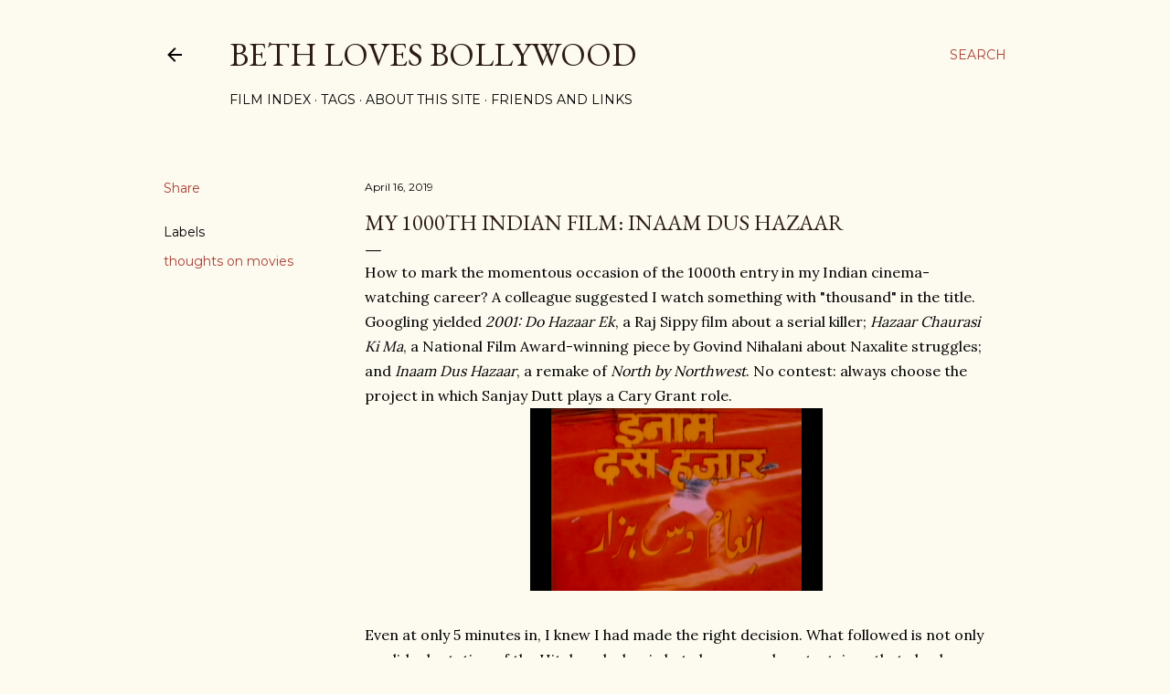

--- FILE ---
content_type: text/html; charset=UTF-8
request_url: https://www.bethlovesbollywood.com/2019/04/my-1000th-indian-film-inaam-dus-hazaar.html
body_size: 32272
content:
<!DOCTYPE html>
<html dir='ltr' lang='en'>
<head>
<meta content='width=device-width, initial-scale=1' name='viewport'/>
<title>my 1000th Indian film: Inaam Dus Hazaar</title>
<meta content='text/html; charset=UTF-8' http-equiv='Content-Type'/>
<!-- Chrome, Firefox OS and Opera -->
<meta content='#fdfaf0' name='theme-color'/>
<!-- Windows Phone -->
<meta content='#fdfaf0' name='msapplication-navbutton-color'/>
<meta content='blogger' name='generator'/>
<link href='https://www.bethlovesbollywood.com/favicon.ico' rel='icon' type='image/x-icon'/>
<link href='http://www.bethlovesbollywood.com/2019/04/my-1000th-indian-film-inaam-dus-hazaar.html' rel='canonical'/>
<link rel="alternate" type="application/atom+xml" title="Beth Loves Bollywood - Atom" href="https://www.bethlovesbollywood.com/feeds/posts/default" />
<link rel="alternate" type="application/rss+xml" title="Beth Loves Bollywood - RSS" href="https://www.bethlovesbollywood.com/feeds/posts/default?alt=rss" />
<link rel="service.post" type="application/atom+xml" title="Beth Loves Bollywood - Atom" href="https://www.blogger.com/feeds/15977843/posts/default" />

<link rel="alternate" type="application/atom+xml" title="Beth Loves Bollywood - Atom" href="https://www.bethlovesbollywood.com/feeds/4873795641069013027/comments/default" />
<!--Can't find substitution for tag [blog.ieCssRetrofitLinks]-->
<link href='https://blogger.googleusercontent.com/img/b/R29vZ2xl/AVvXsEi5NP2793TWnowq1Nq9brLlRNueqAjtkdRvyyDvLZFAbcy2h7CqE4UekRovI0JA0bm9xmIOpnO1t7bezb2CnlfH3uTCju804LSMvoC0AZNk6v3jwp0ceEaGDNbKcu7P5HE3eMeOug/s320/Inaam_Dus_Hazaar-1-8.03.27+PM.png' rel='image_src'/>
<meta content='http://www.bethlovesbollywood.com/2019/04/my-1000th-indian-film-inaam-dus-hazaar.html' property='og:url'/>
<meta content='my 1000th Indian film: Inaam Dus Hazaar' property='og:title'/>
<meta content=' How to mark the momentous occasion of the 1000th entry in my Indian cinema-watching career? A colleague suggested I watch something with &quot;t...' property='og:description'/>
<meta content='https://blogger.googleusercontent.com/img/b/R29vZ2xl/AVvXsEi5NP2793TWnowq1Nq9brLlRNueqAjtkdRvyyDvLZFAbcy2h7CqE4UekRovI0JA0bm9xmIOpnO1t7bezb2CnlfH3uTCju804LSMvoC0AZNk6v3jwp0ceEaGDNbKcu7P5HE3eMeOug/w1200-h630-p-k-no-nu/Inaam_Dus_Hazaar-1-8.03.27+PM.png' property='og:image'/>
<style type='text/css'>@font-face{font-family:'EB Garamond';font-style:normal;font-weight:400;font-display:swap;src:url(//fonts.gstatic.com/s/ebgaramond/v32/SlGDmQSNjdsmc35JDF1K5E55YMjF_7DPuGi-6_RkCY9_WamXgHlIbvw.woff2)format('woff2');unicode-range:U+0460-052F,U+1C80-1C8A,U+20B4,U+2DE0-2DFF,U+A640-A69F,U+FE2E-FE2F;}@font-face{font-family:'EB Garamond';font-style:normal;font-weight:400;font-display:swap;src:url(//fonts.gstatic.com/s/ebgaramond/v32/SlGDmQSNjdsmc35JDF1K5E55YMjF_7DPuGi-6_RkAI9_WamXgHlIbvw.woff2)format('woff2');unicode-range:U+0301,U+0400-045F,U+0490-0491,U+04B0-04B1,U+2116;}@font-face{font-family:'EB Garamond';font-style:normal;font-weight:400;font-display:swap;src:url(//fonts.gstatic.com/s/ebgaramond/v32/SlGDmQSNjdsmc35JDF1K5E55YMjF_7DPuGi-6_RkCI9_WamXgHlIbvw.woff2)format('woff2');unicode-range:U+1F00-1FFF;}@font-face{font-family:'EB Garamond';font-style:normal;font-weight:400;font-display:swap;src:url(//fonts.gstatic.com/s/ebgaramond/v32/SlGDmQSNjdsmc35JDF1K5E55YMjF_7DPuGi-6_RkB49_WamXgHlIbvw.woff2)format('woff2');unicode-range:U+0370-0377,U+037A-037F,U+0384-038A,U+038C,U+038E-03A1,U+03A3-03FF;}@font-face{font-family:'EB Garamond';font-style:normal;font-weight:400;font-display:swap;src:url(//fonts.gstatic.com/s/ebgaramond/v32/SlGDmQSNjdsmc35JDF1K5E55YMjF_7DPuGi-6_RkC49_WamXgHlIbvw.woff2)format('woff2');unicode-range:U+0102-0103,U+0110-0111,U+0128-0129,U+0168-0169,U+01A0-01A1,U+01AF-01B0,U+0300-0301,U+0303-0304,U+0308-0309,U+0323,U+0329,U+1EA0-1EF9,U+20AB;}@font-face{font-family:'EB Garamond';font-style:normal;font-weight:400;font-display:swap;src:url(//fonts.gstatic.com/s/ebgaramond/v32/SlGDmQSNjdsmc35JDF1K5E55YMjF_7DPuGi-6_RkCo9_WamXgHlIbvw.woff2)format('woff2');unicode-range:U+0100-02BA,U+02BD-02C5,U+02C7-02CC,U+02CE-02D7,U+02DD-02FF,U+0304,U+0308,U+0329,U+1D00-1DBF,U+1E00-1E9F,U+1EF2-1EFF,U+2020,U+20A0-20AB,U+20AD-20C0,U+2113,U+2C60-2C7F,U+A720-A7FF;}@font-face{font-family:'EB Garamond';font-style:normal;font-weight:400;font-display:swap;src:url(//fonts.gstatic.com/s/ebgaramond/v32/SlGDmQSNjdsmc35JDF1K5E55YMjF_7DPuGi-6_RkBI9_WamXgHlI.woff2)format('woff2');unicode-range:U+0000-00FF,U+0131,U+0152-0153,U+02BB-02BC,U+02C6,U+02DA,U+02DC,U+0304,U+0308,U+0329,U+2000-206F,U+20AC,U+2122,U+2191,U+2193,U+2212,U+2215,U+FEFF,U+FFFD;}@font-face{font-family:'Lato';font-style:normal;font-weight:300;font-display:swap;src:url(//fonts.gstatic.com/s/lato/v25/S6u9w4BMUTPHh7USSwaPGQ3q5d0N7w.woff2)format('woff2');unicode-range:U+0100-02BA,U+02BD-02C5,U+02C7-02CC,U+02CE-02D7,U+02DD-02FF,U+0304,U+0308,U+0329,U+1D00-1DBF,U+1E00-1E9F,U+1EF2-1EFF,U+2020,U+20A0-20AB,U+20AD-20C0,U+2113,U+2C60-2C7F,U+A720-A7FF;}@font-face{font-family:'Lato';font-style:normal;font-weight:300;font-display:swap;src:url(//fonts.gstatic.com/s/lato/v25/S6u9w4BMUTPHh7USSwiPGQ3q5d0.woff2)format('woff2');unicode-range:U+0000-00FF,U+0131,U+0152-0153,U+02BB-02BC,U+02C6,U+02DA,U+02DC,U+0304,U+0308,U+0329,U+2000-206F,U+20AC,U+2122,U+2191,U+2193,U+2212,U+2215,U+FEFF,U+FFFD;}@font-face{font-family:'Lato';font-style:normal;font-weight:400;font-display:swap;src:url(//fonts.gstatic.com/s/lato/v25/S6uyw4BMUTPHjxAwXiWtFCfQ7A.woff2)format('woff2');unicode-range:U+0100-02BA,U+02BD-02C5,U+02C7-02CC,U+02CE-02D7,U+02DD-02FF,U+0304,U+0308,U+0329,U+1D00-1DBF,U+1E00-1E9F,U+1EF2-1EFF,U+2020,U+20A0-20AB,U+20AD-20C0,U+2113,U+2C60-2C7F,U+A720-A7FF;}@font-face{font-family:'Lato';font-style:normal;font-weight:400;font-display:swap;src:url(//fonts.gstatic.com/s/lato/v25/S6uyw4BMUTPHjx4wXiWtFCc.woff2)format('woff2');unicode-range:U+0000-00FF,U+0131,U+0152-0153,U+02BB-02BC,U+02C6,U+02DA,U+02DC,U+0304,U+0308,U+0329,U+2000-206F,U+20AC,U+2122,U+2191,U+2193,U+2212,U+2215,U+FEFF,U+FFFD;}@font-face{font-family:'Lato';font-style:normal;font-weight:700;font-display:swap;src:url(//fonts.gstatic.com/s/lato/v25/S6u9w4BMUTPHh6UVSwaPGQ3q5d0N7w.woff2)format('woff2');unicode-range:U+0100-02BA,U+02BD-02C5,U+02C7-02CC,U+02CE-02D7,U+02DD-02FF,U+0304,U+0308,U+0329,U+1D00-1DBF,U+1E00-1E9F,U+1EF2-1EFF,U+2020,U+20A0-20AB,U+20AD-20C0,U+2113,U+2C60-2C7F,U+A720-A7FF;}@font-face{font-family:'Lato';font-style:normal;font-weight:700;font-display:swap;src:url(//fonts.gstatic.com/s/lato/v25/S6u9w4BMUTPHh6UVSwiPGQ3q5d0.woff2)format('woff2');unicode-range:U+0000-00FF,U+0131,U+0152-0153,U+02BB-02BC,U+02C6,U+02DA,U+02DC,U+0304,U+0308,U+0329,U+2000-206F,U+20AC,U+2122,U+2191,U+2193,U+2212,U+2215,U+FEFF,U+FFFD;}@font-face{font-family:'Lora';font-style:normal;font-weight:400;font-display:swap;src:url(//fonts.gstatic.com/s/lora/v37/0QI6MX1D_JOuGQbT0gvTJPa787weuxJMkq18ndeYxZ2JTg.woff2)format('woff2');unicode-range:U+0460-052F,U+1C80-1C8A,U+20B4,U+2DE0-2DFF,U+A640-A69F,U+FE2E-FE2F;}@font-face{font-family:'Lora';font-style:normal;font-weight:400;font-display:swap;src:url(//fonts.gstatic.com/s/lora/v37/0QI6MX1D_JOuGQbT0gvTJPa787weuxJFkq18ndeYxZ2JTg.woff2)format('woff2');unicode-range:U+0301,U+0400-045F,U+0490-0491,U+04B0-04B1,U+2116;}@font-face{font-family:'Lora';font-style:normal;font-weight:400;font-display:swap;src:url(//fonts.gstatic.com/s/lora/v37/0QI6MX1D_JOuGQbT0gvTJPa787weuxI9kq18ndeYxZ2JTg.woff2)format('woff2');unicode-range:U+0302-0303,U+0305,U+0307-0308,U+0310,U+0312,U+0315,U+031A,U+0326-0327,U+032C,U+032F-0330,U+0332-0333,U+0338,U+033A,U+0346,U+034D,U+0391-03A1,U+03A3-03A9,U+03B1-03C9,U+03D1,U+03D5-03D6,U+03F0-03F1,U+03F4-03F5,U+2016-2017,U+2034-2038,U+203C,U+2040,U+2043,U+2047,U+2050,U+2057,U+205F,U+2070-2071,U+2074-208E,U+2090-209C,U+20D0-20DC,U+20E1,U+20E5-20EF,U+2100-2112,U+2114-2115,U+2117-2121,U+2123-214F,U+2190,U+2192,U+2194-21AE,U+21B0-21E5,U+21F1-21F2,U+21F4-2211,U+2213-2214,U+2216-22FF,U+2308-230B,U+2310,U+2319,U+231C-2321,U+2336-237A,U+237C,U+2395,U+239B-23B7,U+23D0,U+23DC-23E1,U+2474-2475,U+25AF,U+25B3,U+25B7,U+25BD,U+25C1,U+25CA,U+25CC,U+25FB,U+266D-266F,U+27C0-27FF,U+2900-2AFF,U+2B0E-2B11,U+2B30-2B4C,U+2BFE,U+3030,U+FF5B,U+FF5D,U+1D400-1D7FF,U+1EE00-1EEFF;}@font-face{font-family:'Lora';font-style:normal;font-weight:400;font-display:swap;src:url(//fonts.gstatic.com/s/lora/v37/0QI6MX1D_JOuGQbT0gvTJPa787weuxIvkq18ndeYxZ2JTg.woff2)format('woff2');unicode-range:U+0001-000C,U+000E-001F,U+007F-009F,U+20DD-20E0,U+20E2-20E4,U+2150-218F,U+2190,U+2192,U+2194-2199,U+21AF,U+21E6-21F0,U+21F3,U+2218-2219,U+2299,U+22C4-22C6,U+2300-243F,U+2440-244A,U+2460-24FF,U+25A0-27BF,U+2800-28FF,U+2921-2922,U+2981,U+29BF,U+29EB,U+2B00-2BFF,U+4DC0-4DFF,U+FFF9-FFFB,U+10140-1018E,U+10190-1019C,U+101A0,U+101D0-101FD,U+102E0-102FB,U+10E60-10E7E,U+1D2C0-1D2D3,U+1D2E0-1D37F,U+1F000-1F0FF,U+1F100-1F1AD,U+1F1E6-1F1FF,U+1F30D-1F30F,U+1F315,U+1F31C,U+1F31E,U+1F320-1F32C,U+1F336,U+1F378,U+1F37D,U+1F382,U+1F393-1F39F,U+1F3A7-1F3A8,U+1F3AC-1F3AF,U+1F3C2,U+1F3C4-1F3C6,U+1F3CA-1F3CE,U+1F3D4-1F3E0,U+1F3ED,U+1F3F1-1F3F3,U+1F3F5-1F3F7,U+1F408,U+1F415,U+1F41F,U+1F426,U+1F43F,U+1F441-1F442,U+1F444,U+1F446-1F449,U+1F44C-1F44E,U+1F453,U+1F46A,U+1F47D,U+1F4A3,U+1F4B0,U+1F4B3,U+1F4B9,U+1F4BB,U+1F4BF,U+1F4C8-1F4CB,U+1F4D6,U+1F4DA,U+1F4DF,U+1F4E3-1F4E6,U+1F4EA-1F4ED,U+1F4F7,U+1F4F9-1F4FB,U+1F4FD-1F4FE,U+1F503,U+1F507-1F50B,U+1F50D,U+1F512-1F513,U+1F53E-1F54A,U+1F54F-1F5FA,U+1F610,U+1F650-1F67F,U+1F687,U+1F68D,U+1F691,U+1F694,U+1F698,U+1F6AD,U+1F6B2,U+1F6B9-1F6BA,U+1F6BC,U+1F6C6-1F6CF,U+1F6D3-1F6D7,U+1F6E0-1F6EA,U+1F6F0-1F6F3,U+1F6F7-1F6FC,U+1F700-1F7FF,U+1F800-1F80B,U+1F810-1F847,U+1F850-1F859,U+1F860-1F887,U+1F890-1F8AD,U+1F8B0-1F8BB,U+1F8C0-1F8C1,U+1F900-1F90B,U+1F93B,U+1F946,U+1F984,U+1F996,U+1F9E9,U+1FA00-1FA6F,U+1FA70-1FA7C,U+1FA80-1FA89,U+1FA8F-1FAC6,U+1FACE-1FADC,U+1FADF-1FAE9,U+1FAF0-1FAF8,U+1FB00-1FBFF;}@font-face{font-family:'Lora';font-style:normal;font-weight:400;font-display:swap;src:url(//fonts.gstatic.com/s/lora/v37/0QI6MX1D_JOuGQbT0gvTJPa787weuxJOkq18ndeYxZ2JTg.woff2)format('woff2');unicode-range:U+0102-0103,U+0110-0111,U+0128-0129,U+0168-0169,U+01A0-01A1,U+01AF-01B0,U+0300-0301,U+0303-0304,U+0308-0309,U+0323,U+0329,U+1EA0-1EF9,U+20AB;}@font-face{font-family:'Lora';font-style:normal;font-weight:400;font-display:swap;src:url(//fonts.gstatic.com/s/lora/v37/0QI6MX1D_JOuGQbT0gvTJPa787weuxJPkq18ndeYxZ2JTg.woff2)format('woff2');unicode-range:U+0100-02BA,U+02BD-02C5,U+02C7-02CC,U+02CE-02D7,U+02DD-02FF,U+0304,U+0308,U+0329,U+1D00-1DBF,U+1E00-1E9F,U+1EF2-1EFF,U+2020,U+20A0-20AB,U+20AD-20C0,U+2113,U+2C60-2C7F,U+A720-A7FF;}@font-face{font-family:'Lora';font-style:normal;font-weight:400;font-display:swap;src:url(//fonts.gstatic.com/s/lora/v37/0QI6MX1D_JOuGQbT0gvTJPa787weuxJBkq18ndeYxZ0.woff2)format('woff2');unicode-range:U+0000-00FF,U+0131,U+0152-0153,U+02BB-02BC,U+02C6,U+02DA,U+02DC,U+0304,U+0308,U+0329,U+2000-206F,U+20AC,U+2122,U+2191,U+2193,U+2212,U+2215,U+FEFF,U+FFFD;}@font-face{font-family:'Montserrat';font-style:normal;font-weight:400;font-display:swap;src:url(//fonts.gstatic.com/s/montserrat/v31/JTUSjIg1_i6t8kCHKm459WRhyyTh89ZNpQ.woff2)format('woff2');unicode-range:U+0460-052F,U+1C80-1C8A,U+20B4,U+2DE0-2DFF,U+A640-A69F,U+FE2E-FE2F;}@font-face{font-family:'Montserrat';font-style:normal;font-weight:400;font-display:swap;src:url(//fonts.gstatic.com/s/montserrat/v31/JTUSjIg1_i6t8kCHKm459W1hyyTh89ZNpQ.woff2)format('woff2');unicode-range:U+0301,U+0400-045F,U+0490-0491,U+04B0-04B1,U+2116;}@font-face{font-family:'Montserrat';font-style:normal;font-weight:400;font-display:swap;src:url(//fonts.gstatic.com/s/montserrat/v31/JTUSjIg1_i6t8kCHKm459WZhyyTh89ZNpQ.woff2)format('woff2');unicode-range:U+0102-0103,U+0110-0111,U+0128-0129,U+0168-0169,U+01A0-01A1,U+01AF-01B0,U+0300-0301,U+0303-0304,U+0308-0309,U+0323,U+0329,U+1EA0-1EF9,U+20AB;}@font-face{font-family:'Montserrat';font-style:normal;font-weight:400;font-display:swap;src:url(//fonts.gstatic.com/s/montserrat/v31/JTUSjIg1_i6t8kCHKm459WdhyyTh89ZNpQ.woff2)format('woff2');unicode-range:U+0100-02BA,U+02BD-02C5,U+02C7-02CC,U+02CE-02D7,U+02DD-02FF,U+0304,U+0308,U+0329,U+1D00-1DBF,U+1E00-1E9F,U+1EF2-1EFF,U+2020,U+20A0-20AB,U+20AD-20C0,U+2113,U+2C60-2C7F,U+A720-A7FF;}@font-face{font-family:'Montserrat';font-style:normal;font-weight:400;font-display:swap;src:url(//fonts.gstatic.com/s/montserrat/v31/JTUSjIg1_i6t8kCHKm459WlhyyTh89Y.woff2)format('woff2');unicode-range:U+0000-00FF,U+0131,U+0152-0153,U+02BB-02BC,U+02C6,U+02DA,U+02DC,U+0304,U+0308,U+0329,U+2000-206F,U+20AC,U+2122,U+2191,U+2193,U+2212,U+2215,U+FEFF,U+FFFD;}@font-face{font-family:'Montserrat';font-style:normal;font-weight:700;font-display:swap;src:url(//fonts.gstatic.com/s/montserrat/v31/JTUSjIg1_i6t8kCHKm459WRhyyTh89ZNpQ.woff2)format('woff2');unicode-range:U+0460-052F,U+1C80-1C8A,U+20B4,U+2DE0-2DFF,U+A640-A69F,U+FE2E-FE2F;}@font-face{font-family:'Montserrat';font-style:normal;font-weight:700;font-display:swap;src:url(//fonts.gstatic.com/s/montserrat/v31/JTUSjIg1_i6t8kCHKm459W1hyyTh89ZNpQ.woff2)format('woff2');unicode-range:U+0301,U+0400-045F,U+0490-0491,U+04B0-04B1,U+2116;}@font-face{font-family:'Montserrat';font-style:normal;font-weight:700;font-display:swap;src:url(//fonts.gstatic.com/s/montserrat/v31/JTUSjIg1_i6t8kCHKm459WZhyyTh89ZNpQ.woff2)format('woff2');unicode-range:U+0102-0103,U+0110-0111,U+0128-0129,U+0168-0169,U+01A0-01A1,U+01AF-01B0,U+0300-0301,U+0303-0304,U+0308-0309,U+0323,U+0329,U+1EA0-1EF9,U+20AB;}@font-face{font-family:'Montserrat';font-style:normal;font-weight:700;font-display:swap;src:url(//fonts.gstatic.com/s/montserrat/v31/JTUSjIg1_i6t8kCHKm459WdhyyTh89ZNpQ.woff2)format('woff2');unicode-range:U+0100-02BA,U+02BD-02C5,U+02C7-02CC,U+02CE-02D7,U+02DD-02FF,U+0304,U+0308,U+0329,U+1D00-1DBF,U+1E00-1E9F,U+1EF2-1EFF,U+2020,U+20A0-20AB,U+20AD-20C0,U+2113,U+2C60-2C7F,U+A720-A7FF;}@font-face{font-family:'Montserrat';font-style:normal;font-weight:700;font-display:swap;src:url(//fonts.gstatic.com/s/montserrat/v31/JTUSjIg1_i6t8kCHKm459WlhyyTh89Y.woff2)format('woff2');unicode-range:U+0000-00FF,U+0131,U+0152-0153,U+02BB-02BC,U+02C6,U+02DA,U+02DC,U+0304,U+0308,U+0329,U+2000-206F,U+20AC,U+2122,U+2191,U+2193,U+2212,U+2215,U+FEFF,U+FFFD;}</style>
<style id='page-skin-1' type='text/css'><!--
/*! normalize.css v3.0.1 | MIT License | git.io/normalize */html{font-family:sans-serif;-ms-text-size-adjust:100%;-webkit-text-size-adjust:100%}body{margin:0}article,aside,details,figcaption,figure,footer,header,hgroup,main,nav,section,summary{display:block}audio,canvas,progress,video{display:inline-block;vertical-align:baseline}audio:not([controls]){display:none;height:0}[hidden],template{display:none}a{background:transparent}a:active,a:hover{outline:0}abbr[title]{border-bottom:1px dotted}b,strong{font-weight:bold}dfn{font-style:italic}h1{font-size:2em;margin:.67em 0}mark{background:#ff0;color:#000}small{font-size:80%}sub,sup{font-size:75%;line-height:0;position:relative;vertical-align:baseline}sup{top:-0.5em}sub{bottom:-0.25em}img{border:0}svg:not(:root){overflow:hidden}figure{margin:1em 40px}hr{-moz-box-sizing:content-box;box-sizing:content-box;height:0}pre{overflow:auto}code,kbd,pre,samp{font-family:monospace,monospace;font-size:1em}button,input,optgroup,select,textarea{color:inherit;font:inherit;margin:0}button{overflow:visible}button,select{text-transform:none}button,html input[type="button"],input[type="reset"],input[type="submit"]{-webkit-appearance:button;cursor:pointer}button[disabled],html input[disabled]{cursor:default}button::-moz-focus-inner,input::-moz-focus-inner{border:0;padding:0}input{line-height:normal}input[type="checkbox"],input[type="radio"]{box-sizing:border-box;padding:0}input[type="number"]::-webkit-inner-spin-button,input[type="number"]::-webkit-outer-spin-button{height:auto}input[type="search"]{-webkit-appearance:textfield;-moz-box-sizing:content-box;-webkit-box-sizing:content-box;box-sizing:content-box}input[type="search"]::-webkit-search-cancel-button,input[type="search"]::-webkit-search-decoration{-webkit-appearance:none}fieldset{border:1px solid #c0c0c0;margin:0 2px;padding:.35em .625em .75em}legend{border:0;padding:0}textarea{overflow:auto}optgroup{font-weight:bold}table{border-collapse:collapse;border-spacing:0}td,th{padding:0}
/*!************************************************
* Blogger Template Style
* Name: Soho
**************************************************/
body{
overflow-wrap:break-word;
word-break:break-word;
word-wrap:break-word
}
.hidden{
display:none
}
.invisible{
visibility:hidden
}
.container::after,.float-container::after{
clear:both;
content:"";
display:table
}
.clearboth{
clear:both
}
#comments .comment .comment-actions,.subscribe-popup .FollowByEmail .follow-by-email-submit{
background:0 0;
border:0;
box-shadow:none;
color:#a93e33;
cursor:pointer;
font-size:14px;
font-weight:700;
outline:0;
text-decoration:none;
text-transform:uppercase;
width:auto
}
.dim-overlay{
background-color:rgba(0,0,0,.54);
height:100vh;
left:0;
position:fixed;
top:0;
width:100%
}
#sharing-dim-overlay{
background-color:transparent
}
input::-ms-clear{
display:none
}
.blogger-logo,.svg-icon-24.blogger-logo{
fill:#ff9800;
opacity:1
}
.loading-spinner-large{
-webkit-animation:mspin-rotate 1.568s infinite linear;
animation:mspin-rotate 1.568s infinite linear;
height:48px;
overflow:hidden;
position:absolute;
width:48px;
z-index:200
}
.loading-spinner-large>div{
-webkit-animation:mspin-revrot 5332ms infinite steps(4);
animation:mspin-revrot 5332ms infinite steps(4)
}
.loading-spinner-large>div>div{
-webkit-animation:mspin-singlecolor-large-film 1333ms infinite steps(81);
animation:mspin-singlecolor-large-film 1333ms infinite steps(81);
background-size:100%;
height:48px;
width:3888px
}
.mspin-black-large>div>div,.mspin-grey_54-large>div>div{
background-image:url(https://www.blogblog.com/indie/mspin_black_large.svg)
}
.mspin-white-large>div>div{
background-image:url(https://www.blogblog.com/indie/mspin_white_large.svg)
}
.mspin-grey_54-large{
opacity:.54
}
@-webkit-keyframes mspin-singlecolor-large-film{
from{
-webkit-transform:translateX(0);
transform:translateX(0)
}
to{
-webkit-transform:translateX(-3888px);
transform:translateX(-3888px)
}
}
@keyframes mspin-singlecolor-large-film{
from{
-webkit-transform:translateX(0);
transform:translateX(0)
}
to{
-webkit-transform:translateX(-3888px);
transform:translateX(-3888px)
}
}
@-webkit-keyframes mspin-rotate{
from{
-webkit-transform:rotate(0);
transform:rotate(0)
}
to{
-webkit-transform:rotate(360deg);
transform:rotate(360deg)
}
}
@keyframes mspin-rotate{
from{
-webkit-transform:rotate(0);
transform:rotate(0)
}
to{
-webkit-transform:rotate(360deg);
transform:rotate(360deg)
}
}
@-webkit-keyframes mspin-revrot{
from{
-webkit-transform:rotate(0);
transform:rotate(0)
}
to{
-webkit-transform:rotate(-360deg);
transform:rotate(-360deg)
}
}
@keyframes mspin-revrot{
from{
-webkit-transform:rotate(0);
transform:rotate(0)
}
to{
-webkit-transform:rotate(-360deg);
transform:rotate(-360deg)
}
}
.skip-navigation{
background-color:#fff;
box-sizing:border-box;
color:#000;
display:block;
height:0;
left:0;
line-height:50px;
overflow:hidden;
padding-top:0;
position:fixed;
text-align:center;
top:0;
-webkit-transition:box-shadow .3s,height .3s,padding-top .3s;
transition:box-shadow .3s,height .3s,padding-top .3s;
width:100%;
z-index:900
}
.skip-navigation:focus{
box-shadow:0 4px 5px 0 rgba(0,0,0,.14),0 1px 10px 0 rgba(0,0,0,.12),0 2px 4px -1px rgba(0,0,0,.2);
height:50px
}
#main{
outline:0
}
.main-heading{
position:absolute;
clip:rect(1px,1px,1px,1px);
padding:0;
border:0;
height:1px;
width:1px;
overflow:hidden
}
.Attribution{
margin-top:1em;
text-align:center
}
.Attribution .blogger img,.Attribution .blogger svg{
vertical-align:bottom
}
.Attribution .blogger img{
margin-right:.5em
}
.Attribution div{
line-height:24px;
margin-top:.5em
}
.Attribution .copyright,.Attribution .image-attribution{
font-size:.7em;
margin-top:1.5em
}
.BLOG_mobile_video_class{
display:none
}
.bg-photo{
background-attachment:scroll!important
}
body .CSS_LIGHTBOX{
z-index:900
}
.extendable .show-less,.extendable .show-more{
border-color:#a93e33;
color:#a93e33;
margin-top:8px
}
.extendable .show-less.hidden,.extendable .show-more.hidden{
display:none
}
.inline-ad{
display:none;
max-width:100%;
overflow:hidden
}
.adsbygoogle{
display:block
}
#cookieChoiceInfo{
bottom:0;
top:auto
}
iframe.b-hbp-video{
border:0
}
.post-body img{
max-width:100%
}
.post-body iframe{
max-width:100%
}
.post-body a[imageanchor="1"]{
display:inline-block
}
.byline{
margin-right:1em
}
.byline:last-child{
margin-right:0
}
.link-copied-dialog{
max-width:520px;
outline:0
}
.link-copied-dialog .modal-dialog-buttons{
margin-top:8px
}
.link-copied-dialog .goog-buttonset-default{
background:0 0;
border:0
}
.link-copied-dialog .goog-buttonset-default:focus{
outline:0
}
.paging-control-container{
margin-bottom:16px
}
.paging-control-container .paging-control{
display:inline-block
}
.paging-control-container .comment-range-text::after,.paging-control-container .paging-control{
color:#a93e33
}
.paging-control-container .comment-range-text,.paging-control-container .paging-control{
margin-right:8px
}
.paging-control-container .comment-range-text::after,.paging-control-container .paging-control::after{
content:"\b7";
cursor:default;
padding-left:8px;
pointer-events:none
}
.paging-control-container .comment-range-text:last-child::after,.paging-control-container .paging-control:last-child::after{
content:none
}
.byline.reactions iframe{
height:20px
}
.b-notification{
color:#000;
background-color:#fff;
border-bottom:solid 1px #000;
box-sizing:border-box;
padding:16px 32px;
text-align:center
}
.b-notification.visible{
-webkit-transition:margin-top .3s cubic-bezier(.4,0,.2,1);
transition:margin-top .3s cubic-bezier(.4,0,.2,1)
}
.b-notification.invisible{
position:absolute
}
.b-notification-close{
position:absolute;
right:8px;
top:8px
}
.no-posts-message{
line-height:40px;
text-align:center
}
@media screen and (max-width:1162px){
body.item-view .post-body a[imageanchor="1"][style*="float: left;"],body.item-view .post-body a[imageanchor="1"][style*="float: right;"]{
float:none!important;
clear:none!important
}
body.item-view .post-body a[imageanchor="1"] img{
display:block;
height:auto;
margin:0 auto
}
body.item-view .post-body>.separator:first-child>a[imageanchor="1"]:first-child{
margin-top:20px
}
.post-body a[imageanchor]{
display:block
}
body.item-view .post-body a[imageanchor="1"]{
margin-left:0!important;
margin-right:0!important
}
body.item-view .post-body a[imageanchor="1"]+a[imageanchor="1"]{
margin-top:16px
}
}
.item-control{
display:none
}
#comments{
border-top:1px dashed rgba(0,0,0,.54);
margin-top:20px;
padding:20px
}
#comments .comment-thread ol{
margin:0;
padding-left:0;
padding-left:0
}
#comments .comment .comment-replybox-single,#comments .comment-thread .comment-replies{
margin-left:60px
}
#comments .comment-thread .thread-count{
display:none
}
#comments .comment{
list-style-type:none;
padding:0 0 30px;
position:relative
}
#comments .comment .comment{
padding-bottom:8px
}
.comment .avatar-image-container{
position:absolute
}
.comment .avatar-image-container img{
border-radius:50%
}
.avatar-image-container svg,.comment .avatar-image-container .avatar-icon{
border-radius:50%;
border:solid 1px #000000;
box-sizing:border-box;
fill:#000000;
height:35px;
margin:0;
padding:7px;
width:35px
}
.comment .comment-block{
margin-top:10px;
margin-left:60px;
padding-bottom:0
}
#comments .comment-author-header-wrapper{
margin-left:40px
}
#comments .comment .thread-expanded .comment-block{
padding-bottom:20px
}
#comments .comment .comment-header .user,#comments .comment .comment-header .user a{
color:#000000;
font-style:normal;
font-weight:700
}
#comments .comment .comment-actions{
bottom:0;
margin-bottom:15px;
position:absolute
}
#comments .comment .comment-actions>*{
margin-right:8px
}
#comments .comment .comment-header .datetime{
bottom:0;
color:#000000;
display:inline-block;
font-size:13px;
font-style:italic;
margin-left:8px
}
#comments .comment .comment-footer .comment-timestamp a,#comments .comment .comment-header .datetime a{
color:#000000
}
#comments .comment .comment-content,.comment .comment-body{
margin-top:12px;
word-break:break-word
}
.comment-body{
margin-bottom:12px
}
#comments.embed[data-num-comments="0"]{
border:0;
margin-top:0;
padding-top:0
}
#comments.embed[data-num-comments="0"] #comment-post-message,#comments.embed[data-num-comments="0"] div.comment-form>p,#comments.embed[data-num-comments="0"] p.comment-footer{
display:none
}
#comment-editor-src{
display:none
}
.comments .comments-content .loadmore.loaded{
max-height:0;
opacity:0;
overflow:hidden
}
.extendable .remaining-items{
height:0;
overflow:hidden;
-webkit-transition:height .3s cubic-bezier(.4,0,.2,1);
transition:height .3s cubic-bezier(.4,0,.2,1)
}
.extendable .remaining-items.expanded{
height:auto
}
.svg-icon-24,.svg-icon-24-button{
cursor:pointer;
height:24px;
width:24px;
min-width:24px
}
.touch-icon{
margin:-12px;
padding:12px
}
.touch-icon:active,.touch-icon:focus{
background-color:rgba(153,153,153,.4);
border-radius:50%
}
svg:not(:root).touch-icon{
overflow:visible
}
html[dir=rtl] .rtl-reversible-icon{
-webkit-transform:scaleX(-1);
-ms-transform:scaleX(-1);
transform:scaleX(-1)
}
.svg-icon-24-button,.touch-icon-button{
background:0 0;
border:0;
margin:0;
outline:0;
padding:0
}
.touch-icon-button .touch-icon:active,.touch-icon-button .touch-icon:focus{
background-color:transparent
}
.touch-icon-button:active .touch-icon,.touch-icon-button:focus .touch-icon{
background-color:rgba(153,153,153,.4);
border-radius:50%
}
.Profile .default-avatar-wrapper .avatar-icon{
border-radius:50%;
border:solid 1px #000000;
box-sizing:border-box;
fill:#000000;
margin:0
}
.Profile .individual .default-avatar-wrapper .avatar-icon{
padding:25px
}
.Profile .individual .avatar-icon,.Profile .individual .profile-img{
height:120px;
width:120px
}
.Profile .team .default-avatar-wrapper .avatar-icon{
padding:8px
}
.Profile .team .avatar-icon,.Profile .team .default-avatar-wrapper,.Profile .team .profile-img{
height:40px;
width:40px
}
.snippet-container{
margin:0;
position:relative;
overflow:hidden
}
.snippet-fade{
bottom:0;
box-sizing:border-box;
position:absolute;
width:96px
}
.snippet-fade{
right:0
}
.snippet-fade:after{
content:"\2026"
}
.snippet-fade:after{
float:right
}
.centered-top-container.sticky{
left:0;
position:fixed;
right:0;
top:0;
width:auto;
z-index:50;
-webkit-transition-property:opacity,-webkit-transform;
transition-property:opacity,-webkit-transform;
transition-property:transform,opacity;
transition-property:transform,opacity,-webkit-transform;
-webkit-transition-duration:.2s;
transition-duration:.2s;
-webkit-transition-timing-function:cubic-bezier(.4,0,.2,1);
transition-timing-function:cubic-bezier(.4,0,.2,1)
}
.centered-top-placeholder{
display:none
}
.collapsed-header .centered-top-placeholder{
display:block
}
.centered-top-container .Header .replaced h1,.centered-top-placeholder .Header .replaced h1{
display:none
}
.centered-top-container.sticky .Header .replaced h1{
display:block
}
.centered-top-container.sticky .Header .header-widget{
background:0 0
}
.centered-top-container.sticky .Header .header-image-wrapper{
display:none
}
.centered-top-container img,.centered-top-placeholder img{
max-width:100%
}
.collapsible{
-webkit-transition:height .3s cubic-bezier(.4,0,.2,1);
transition:height .3s cubic-bezier(.4,0,.2,1)
}
.collapsible,.collapsible>summary{
display:block;
overflow:hidden
}
.collapsible>:not(summary){
display:none
}
.collapsible[open]>:not(summary){
display:block
}
.collapsible:focus,.collapsible>summary:focus{
outline:0
}
.collapsible>summary{
cursor:pointer;
display:block;
padding:0
}
.collapsible:focus>summary,.collapsible>summary:focus{
background-color:transparent
}
.collapsible>summary::-webkit-details-marker{
display:none
}
.collapsible-title{
-webkit-box-align:center;
-webkit-align-items:center;
-ms-flex-align:center;
align-items:center;
display:-webkit-box;
display:-webkit-flex;
display:-ms-flexbox;
display:flex
}
.collapsible-title .title{
-webkit-box-flex:1;
-webkit-flex:1 1 auto;
-ms-flex:1 1 auto;
flex:1 1 auto;
-webkit-box-ordinal-group:1;
-webkit-order:0;
-ms-flex-order:0;
order:0;
overflow:hidden;
text-overflow:ellipsis;
white-space:nowrap
}
.collapsible-title .chevron-down,.collapsible[open] .collapsible-title .chevron-up{
display:block
}
.collapsible-title .chevron-up,.collapsible[open] .collapsible-title .chevron-down{
display:none
}
.flat-button{
cursor:pointer;
display:inline-block;
font-weight:700;
text-transform:uppercase;
border-radius:2px;
padding:8px;
margin:-8px
}
.flat-icon-button{
background:0 0;
border:0;
margin:0;
outline:0;
padding:0;
margin:-12px;
padding:12px;
cursor:pointer;
box-sizing:content-box;
display:inline-block;
line-height:0
}
.flat-icon-button,.flat-icon-button .splash-wrapper{
border-radius:50%
}
.flat-icon-button .splash.animate{
-webkit-animation-duration:.3s;
animation-duration:.3s
}
.overflowable-container{
max-height:28px;
overflow:hidden;
position:relative
}
.overflow-button{
cursor:pointer
}
#overflowable-dim-overlay{
background:0 0
}
.overflow-popup{
box-shadow:0 2px 2px 0 rgba(0,0,0,.14),0 3px 1px -2px rgba(0,0,0,.2),0 1px 5px 0 rgba(0,0,0,.12);
background-color:#fdfaf0;
left:0;
max-width:calc(100% - 32px);
position:absolute;
top:0;
visibility:hidden;
z-index:101
}
.overflow-popup ul{
list-style:none
}
.overflow-popup .tabs li,.overflow-popup li{
display:block;
height:auto
}
.overflow-popup .tabs li{
padding-left:0;
padding-right:0
}
.overflow-button.hidden,.overflow-popup .tabs li.hidden,.overflow-popup li.hidden{
display:none
}
.search{
display:-webkit-box;
display:-webkit-flex;
display:-ms-flexbox;
display:flex;
line-height:24px;
width:24px
}
.search.focused{
width:100%
}
.search.focused .section{
width:100%
}
.search form{
z-index:101
}
.search h3{
display:none
}
.search form{
display:-webkit-box;
display:-webkit-flex;
display:-ms-flexbox;
display:flex;
-webkit-box-flex:1;
-webkit-flex:1 0 0;
-ms-flex:1 0 0px;
flex:1 0 0;
border-bottom:solid 1px transparent;
padding-bottom:8px
}
.search form>*{
display:none
}
.search.focused form>*{
display:block
}
.search .search-input label{
display:none
}
.centered-top-placeholder.cloned .search form{
z-index:30
}
.search.focused form{
border-color:#000000;
position:relative;
width:auto
}
.collapsed-header .centered-top-container .search.focused form{
border-bottom-color:transparent
}
.search-expand{
-webkit-box-flex:0;
-webkit-flex:0 0 auto;
-ms-flex:0 0 auto;
flex:0 0 auto
}
.search-expand-text{
display:none
}
.search-close{
display:inline;
vertical-align:middle
}
.search-input{
-webkit-box-flex:1;
-webkit-flex:1 0 1px;
-ms-flex:1 0 1px;
flex:1 0 1px
}
.search-input input{
background:0 0;
border:0;
box-sizing:border-box;
color:#000000;
display:inline-block;
outline:0;
width:calc(100% - 48px)
}
.search-input input.no-cursor{
color:transparent;
text-shadow:0 0 0 #000000
}
.collapsed-header .centered-top-container .search-action,.collapsed-header .centered-top-container .search-input input{
color:#000000
}
.collapsed-header .centered-top-container .search-input input.no-cursor{
color:transparent;
text-shadow:0 0 0 #000000
}
.collapsed-header .centered-top-container .search-input input.no-cursor:focus,.search-input input.no-cursor:focus{
outline:0
}
.search-focused>*{
visibility:hidden
}
.search-focused .search,.search-focused .search-icon{
visibility:visible
}
.search.focused .search-action{
display:block
}
.search.focused .search-action:disabled{
opacity:.3
}
.widget.Sharing .sharing-button{
display:none
}
.widget.Sharing .sharing-buttons li{
padding:0
}
.widget.Sharing .sharing-buttons li span{
display:none
}
.post-share-buttons{
position:relative
}
.centered-bottom .share-buttons .svg-icon-24,.share-buttons .svg-icon-24{
fill:#000000
}
.sharing-open.touch-icon-button:active .touch-icon,.sharing-open.touch-icon-button:focus .touch-icon{
background-color:transparent
}
.share-buttons{
background-color:#fdfaf0;
border-radius:2px;
box-shadow:0 2px 2px 0 rgba(0,0,0,.14),0 3px 1px -2px rgba(0,0,0,.2),0 1px 5px 0 rgba(0,0,0,.12);
color:#000000;
list-style:none;
margin:0;
padding:8px 0;
position:absolute;
top:-11px;
min-width:200px;
z-index:101
}
.share-buttons.hidden{
display:none
}
.sharing-button{
background:0 0;
border:0;
margin:0;
outline:0;
padding:0;
cursor:pointer
}
.share-buttons li{
margin:0;
height:48px
}
.share-buttons li:last-child{
margin-bottom:0
}
.share-buttons li .sharing-platform-button{
box-sizing:border-box;
cursor:pointer;
display:block;
height:100%;
margin-bottom:0;
padding:0 16px;
position:relative;
width:100%
}
.share-buttons li .sharing-platform-button:focus,.share-buttons li .sharing-platform-button:hover{
background-color:rgba(128,128,128,.1);
outline:0
}
.share-buttons li svg[class*=" sharing-"],.share-buttons li svg[class^=sharing-]{
position:absolute;
top:10px
}
.share-buttons li span.sharing-platform-button{
position:relative;
top:0
}
.share-buttons li .platform-sharing-text{
display:block;
font-size:16px;
line-height:48px;
white-space:nowrap
}
.share-buttons li .platform-sharing-text{
margin-left:56px
}
.sidebar-container{
background-color:#f7f7f7;
max-width:0px;
overflow-y:auto;
-webkit-transition-property:-webkit-transform;
transition-property:-webkit-transform;
transition-property:transform;
transition-property:transform,-webkit-transform;
-webkit-transition-duration:.3s;
transition-duration:.3s;
-webkit-transition-timing-function:cubic-bezier(0,0,.2,1);
transition-timing-function:cubic-bezier(0,0,.2,1);
width:0px;
z-index:101;
-webkit-overflow-scrolling:touch
}
.sidebar-container .navigation{
line-height:0;
padding:16px
}
.sidebar-container .sidebar-back{
cursor:pointer
}
.sidebar-container .widget{
background:0 0;
margin:0 16px;
padding:16px 0
}
.sidebar-container .widget .title{
color:#000000;
margin:0
}
.sidebar-container .widget ul{
list-style:none;
margin:0;
padding:0
}
.sidebar-container .widget ul ul{
margin-left:1em
}
.sidebar-container .widget li{
font-size:16px;
line-height:normal
}
.sidebar-container .widget+.widget{
border-top:1px dashed #000000
}
.BlogArchive li{
margin:16px 0
}
.BlogArchive li:last-child{
margin-bottom:0
}
.Label li a{
display:inline-block
}
.BlogArchive .post-count,.Label .label-count{
float:right;
margin-left:.25em
}
.BlogArchive .post-count::before,.Label .label-count::before{
content:"("
}
.BlogArchive .post-count::after,.Label .label-count::after{
content:")"
}
.widget.Translate .skiptranslate>div{
display:block!important
}
.widget.Profile .profile-link{
display:-webkit-box;
display:-webkit-flex;
display:-ms-flexbox;
display:flex
}
.widget.Profile .team-member .default-avatar-wrapper,.widget.Profile .team-member .profile-img{
-webkit-box-flex:0;
-webkit-flex:0 0 auto;
-ms-flex:0 0 auto;
flex:0 0 auto;
margin-right:1em
}
.widget.Profile .individual .profile-link{
-webkit-box-orient:vertical;
-webkit-box-direction:normal;
-webkit-flex-direction:column;
-ms-flex-direction:column;
flex-direction:column
}
.widget.Profile .team .profile-link .profile-name{
-webkit-align-self:center;
-ms-flex-item-align:center;
align-self:center;
display:block;
-webkit-box-flex:1;
-webkit-flex:1 1 auto;
-ms-flex:1 1 auto;
flex:1 1 auto
}
.dim-overlay{
background-color:rgba(0,0,0,.54);
z-index:100
}
body.sidebar-visible{
overflow-y:hidden
}
@media screen and (max-width:1155px){
.sidebar-container{
bottom:0;
position:fixed;
top:0;
left:0;
right:auto
}
.sidebar-container.sidebar-invisible{
-webkit-transition-timing-function:cubic-bezier(.4,0,.6,1);
transition-timing-function:cubic-bezier(.4,0,.6,1)
}
html[dir=ltr] .sidebar-container.sidebar-invisible{
-webkit-transform:translateX(0px);
-ms-transform:translateX(0px);
transform:translateX(0px)
}
html[dir=rtl] .sidebar-container.sidebar-invisible{
-webkit-transform:translateX(0px);
-ms-transform:translateX(0px);
transform:translateX(0px)
}
}
@media screen and (min-width:1156px){
.sidebar-container{
position:absolute;
top:0;
left:0;
right:auto
}
.sidebar-container .navigation{
display:none
}
}
.dialog{
box-shadow:0 2px 2px 0 rgba(0,0,0,.14),0 3px 1px -2px rgba(0,0,0,.2),0 1px 5px 0 rgba(0,0,0,.12);
background:#fdfaf0;
box-sizing:border-box;
color:#000000;
padding:30px;
position:fixed;
text-align:center;
width:calc(100% - 24px);
z-index:101
}
.dialog input[type=email],.dialog input[type=text]{
background-color:transparent;
border:0;
border-bottom:solid 1px rgba(0,0,0,.12);
color:#000000;
display:block;
font-family:EB Garamond, serif;
font-size:16px;
line-height:24px;
margin:auto;
padding-bottom:7px;
outline:0;
text-align:center;
width:100%
}
.dialog input[type=email]::-webkit-input-placeholder,.dialog input[type=text]::-webkit-input-placeholder{
color:#000000
}
.dialog input[type=email]::-moz-placeholder,.dialog input[type=text]::-moz-placeholder{
color:#000000
}
.dialog input[type=email]:-ms-input-placeholder,.dialog input[type=text]:-ms-input-placeholder{
color:#000000
}
.dialog input[type=email]::-ms-input-placeholder,.dialog input[type=text]::-ms-input-placeholder{
color:#000000
}
.dialog input[type=email]::placeholder,.dialog input[type=text]::placeholder{
color:#000000
}
.dialog input[type=email]:focus,.dialog input[type=text]:focus{
border-bottom:solid 2px #a93e33;
padding-bottom:6px
}
.dialog input.no-cursor{
color:transparent;
text-shadow:0 0 0 #000000
}
.dialog input.no-cursor:focus{
outline:0
}
.dialog input.no-cursor:focus{
outline:0
}
.dialog input[type=submit]{
font-family:EB Garamond, serif
}
.dialog .goog-buttonset-default{
color:#a93e33
}
.subscribe-popup{
max-width:364px
}
.subscribe-popup h3{
color:#2c1d14;
font-size:1.8em;
margin-top:0
}
.subscribe-popup .FollowByEmail h3{
display:none
}
.subscribe-popup .FollowByEmail .follow-by-email-submit{
color:#a93e33;
display:inline-block;
margin:0 auto;
margin-top:24px;
width:auto;
white-space:normal
}
.subscribe-popup .FollowByEmail .follow-by-email-submit:disabled{
cursor:default;
opacity:.3
}
@media (max-width:800px){
.blog-name div.widget.Subscribe{
margin-bottom:16px
}
body.item-view .blog-name div.widget.Subscribe{
margin:8px auto 16px auto;
width:100%
}
}
body#layout .bg-photo,body#layout .bg-photo-overlay{
display:none
}
body#layout .page_body{
padding:0;
position:relative;
top:0
}
body#layout .page{
display:inline-block;
left:inherit;
position:relative;
vertical-align:top;
width:540px
}
body#layout .centered{
max-width:954px
}
body#layout .navigation{
display:none
}
body#layout .sidebar-container{
display:inline-block;
width:40%
}
body#layout .hamburger-menu,body#layout .search{
display:none
}
body{
background-color:#fdfaf0;
color:#000000;
font:normal 400 20px EB Garamond, serif;
height:100%;
margin:0;
min-height:100vh
}
h1,h2,h3,h4,h5,h6{
font-weight:400
}
a{
color:#a93e33;
text-decoration:none
}
.dim-overlay{
z-index:100
}
body.sidebar-visible .page_body{
overflow-y:scroll
}
.widget .title{
color:#000000;
font:normal 400 12px Montserrat, sans-serif
}
.extendable .show-less,.extendable .show-more{
color:#a93e33;
font:normal 400 12px Montserrat, sans-serif;
margin:12px -8px 0 -8px;
text-transform:uppercase
}
.footer .widget,.main .widget{
margin:50px 0
}
.main .widget .title{
text-transform:uppercase
}
.inline-ad{
display:block;
margin-top:50px
}
.adsbygoogle{
text-align:center
}
.page_body{
display:-webkit-box;
display:-webkit-flex;
display:-ms-flexbox;
display:flex;
-webkit-box-orient:vertical;
-webkit-box-direction:normal;
-webkit-flex-direction:column;
-ms-flex-direction:column;
flex-direction:column;
min-height:100vh;
position:relative;
z-index:20
}
.page_body>*{
-webkit-box-flex:0;
-webkit-flex:0 0 auto;
-ms-flex:0 0 auto;
flex:0 0 auto
}
.page_body>#footer{
margin-top:auto
}
.centered-bottom,.centered-top{
margin:0 32px;
max-width:100%
}
.centered-top{
padding-bottom:12px;
padding-top:12px
}
.sticky .centered-top{
padding-bottom:0;
padding-top:0
}
.centered-top-container,.centered-top-placeholder{
background:#fdfaf0
}
.centered-top{
display:-webkit-box;
display:-webkit-flex;
display:-ms-flexbox;
display:flex;
-webkit-flex-wrap:wrap;
-ms-flex-wrap:wrap;
flex-wrap:wrap;
-webkit-box-pack:justify;
-webkit-justify-content:space-between;
-ms-flex-pack:justify;
justify-content:space-between;
position:relative
}
.sticky .centered-top{
-webkit-flex-wrap:nowrap;
-ms-flex-wrap:nowrap;
flex-wrap:nowrap
}
.centered-top-container .svg-icon-24,.centered-top-placeholder .svg-icon-24{
fill:#000000
}
.back-button-container,.hamburger-menu-container{
-webkit-box-flex:0;
-webkit-flex:0 0 auto;
-ms-flex:0 0 auto;
flex:0 0 auto;
height:48px;
-webkit-box-ordinal-group:2;
-webkit-order:1;
-ms-flex-order:1;
order:1
}
.sticky .back-button-container,.sticky .hamburger-menu-container{
-webkit-box-ordinal-group:2;
-webkit-order:1;
-ms-flex-order:1;
order:1
}
.back-button,.hamburger-menu,.search-expand-icon{
cursor:pointer;
margin-top:0
}
.search{
-webkit-box-align:start;
-webkit-align-items:flex-start;
-ms-flex-align:start;
align-items:flex-start;
-webkit-box-flex:0;
-webkit-flex:0 0 auto;
-ms-flex:0 0 auto;
flex:0 0 auto;
height:48px;
margin-left:24px;
-webkit-box-ordinal-group:4;
-webkit-order:3;
-ms-flex-order:3;
order:3
}
.search,.search.focused{
width:auto
}
.search.focused{
position:static
}
.sticky .search{
display:none;
-webkit-box-ordinal-group:5;
-webkit-order:4;
-ms-flex-order:4;
order:4
}
.search .section{
right:0;
margin-top:12px;
position:absolute;
top:12px;
width:0
}
.sticky .search .section{
top:0
}
.search-expand{
background:0 0;
border:0;
margin:0;
outline:0;
padding:0;
color:#a93e33;
cursor:pointer;
-webkit-box-flex:0;
-webkit-flex:0 0 auto;
-ms-flex:0 0 auto;
flex:0 0 auto;
font:normal 400 12px Montserrat, sans-serif;
text-transform:uppercase;
word-break:normal
}
.search.focused .search-expand{
visibility:hidden
}
.search .dim-overlay{
background:0 0
}
.search.focused .section{
max-width:400px
}
.search.focused form{
border-color:#000000;
height:24px
}
.search.focused .search-input{
display:-webkit-box;
display:-webkit-flex;
display:-ms-flexbox;
display:flex;
-webkit-box-flex:1;
-webkit-flex:1 1 auto;
-ms-flex:1 1 auto;
flex:1 1 auto
}
.search-input input{
-webkit-box-flex:1;
-webkit-flex:1 1 auto;
-ms-flex:1 1 auto;
flex:1 1 auto;
font:normal 400 16px Montserrat, sans-serif
}
.search input[type=submit]{
display:none
}
.subscribe-section-container{
-webkit-box-flex:1;
-webkit-flex:1 0 auto;
-ms-flex:1 0 auto;
flex:1 0 auto;
margin-left:24px;
-webkit-box-ordinal-group:3;
-webkit-order:2;
-ms-flex-order:2;
order:2;
text-align:right
}
.sticky .subscribe-section-container{
-webkit-box-flex:0;
-webkit-flex:0 0 auto;
-ms-flex:0 0 auto;
flex:0 0 auto;
-webkit-box-ordinal-group:4;
-webkit-order:3;
-ms-flex-order:3;
order:3
}
.subscribe-button{
background:0 0;
border:0;
margin:0;
outline:0;
padding:0;
color:#a93e33;
cursor:pointer;
display:inline-block;
font:normal 400 12px Montserrat, sans-serif;
line-height:48px;
margin:0;
text-transform:uppercase;
word-break:normal
}
.subscribe-popup h3{
color:#000000;
font:normal 400 12px Montserrat, sans-serif;
margin-bottom:24px;
text-transform:uppercase
}
.subscribe-popup div.widget.FollowByEmail .follow-by-email-address{
color:#000000;
font:normal 400 12px Montserrat, sans-serif
}
.subscribe-popup div.widget.FollowByEmail .follow-by-email-submit{
color:#a93e33;
font:normal 400 12px Montserrat, sans-serif;
margin-top:24px;
text-transform:uppercase
}
.blog-name{
-webkit-box-flex:1;
-webkit-flex:1 1 100%;
-ms-flex:1 1 100%;
flex:1 1 100%;
-webkit-box-ordinal-group:5;
-webkit-order:4;
-ms-flex-order:4;
order:4;
overflow:hidden
}
.sticky .blog-name{
-webkit-box-flex:1;
-webkit-flex:1 1 auto;
-ms-flex:1 1 auto;
flex:1 1 auto;
margin:0 12px;
-webkit-box-ordinal-group:3;
-webkit-order:2;
-ms-flex-order:2;
order:2
}
body.search-view .centered-top.search-focused .blog-name{
display:none
}
.widget.Header h1{
font:normal 400 18px EB Garamond, serif;
margin:0;
text-transform:uppercase
}
.widget.Header h1,.widget.Header h1 a{
color:#2c1d14
}
.widget.Header p{
color:#000000;
font:normal 400 12px Montserrat, sans-serif;
line-height:1.7
}
.sticky .widget.Header h1{
font-size:16px;
line-height:48px;
overflow:hidden;
overflow-wrap:normal;
text-overflow:ellipsis;
white-space:nowrap;
word-wrap:normal
}
.sticky .widget.Header p{
display:none
}
.sticky{
box-shadow:0 1px 3px #000000
}
#page_list_top .widget.PageList{
font:normal 400 14px Montserrat, sans-serif;
line-height:28px
}
#page_list_top .widget.PageList .title{
display:none
}
#page_list_top .widget.PageList .overflowable-contents{
overflow:hidden
}
#page_list_top .widget.PageList .overflowable-contents ul{
list-style:none;
margin:0;
padding:0
}
#page_list_top .widget.PageList .overflow-popup ul{
list-style:none;
margin:0;
padding:0 20px
}
#page_list_top .widget.PageList .overflowable-contents li{
display:inline-block
}
#page_list_top .widget.PageList .overflowable-contents li.hidden{
display:none
}
#page_list_top .widget.PageList .overflowable-contents li:not(:first-child):before{
color:#000000;
content:"\b7"
}
#page_list_top .widget.PageList .overflow-button a,#page_list_top .widget.PageList .overflow-popup li a,#page_list_top .widget.PageList .overflowable-contents li a{
color:#000000;
font:normal 400 14px Montserrat, sans-serif;
line-height:28px;
text-transform:uppercase
}
#page_list_top .widget.PageList .overflow-popup li.selected a,#page_list_top .widget.PageList .overflowable-contents li.selected a{
color:#000000;
font:normal 700 14px Montserrat, sans-serif;
line-height:28px
}
#page_list_top .widget.PageList .overflow-button{
display:inline
}
.sticky #page_list_top{
display:none
}
body.homepage-view .hero-image.has-image{
background:#fdfaf0 url(none) no-repeat scroll top left;
background-attachment:scroll;
background-color:#fdfaf0;
background-size:cover;
height:62.5vw;
max-height:75vh;
min-height:200px;
width:100%
}
.post-filter-message{
background-color:#f4d6d3;
color:#000000;
display:-webkit-box;
display:-webkit-flex;
display:-ms-flexbox;
display:flex;
-webkit-flex-wrap:wrap;
-ms-flex-wrap:wrap;
flex-wrap:wrap;
font:normal 400 12px Montserrat, sans-serif;
-webkit-box-pack:justify;
-webkit-justify-content:space-between;
-ms-flex-pack:justify;
justify-content:space-between;
margin-top:50px;
padding:18px
}
.post-filter-message .message-container{
-webkit-box-flex:1;
-webkit-flex:1 1 auto;
-ms-flex:1 1 auto;
flex:1 1 auto;
min-width:0
}
.post-filter-message .home-link-container{
-webkit-box-flex:0;
-webkit-flex:0 0 auto;
-ms-flex:0 0 auto;
flex:0 0 auto
}
.post-filter-message .search-label,.post-filter-message .search-query{
color:#000000;
font:normal 700 12px Montserrat, sans-serif;
text-transform:uppercase
}
.post-filter-message .home-link,.post-filter-message .home-link a{
color:#a93e33;
font:normal 700 12px Montserrat, sans-serif;
text-transform:uppercase
}
.widget.FeaturedPost .thumb.hero-thumb{
background-position:center;
background-size:cover;
height:360px
}
.widget.FeaturedPost .featured-post-snippet:before{
content:"\2014"
}
.snippet-container,.snippet-fade{
font:normal 400 14px Lora, serif;
line-height:23.8px
}
.snippet-container{
max-height:166.6px;
overflow:hidden
}
.snippet-fade{
background:-webkit-linear-gradient(left,#fdfaf0 0,#fdfaf0 20%,rgba(253, 250, 240, 0) 100%);
background:linear-gradient(to left,#fdfaf0 0,#fdfaf0 20%,rgba(253, 250, 240, 0) 100%);
color:#000000
}
.post-sidebar{
display:none
}
.widget.Blog .blog-posts .post-outer-container{
width:100%
}
.no-posts{
text-align:center
}
body.feed-view .widget.Blog .blog-posts .post-outer-container,body.item-view .widget.Blog .blog-posts .post-outer{
margin-bottom:50px
}
.widget.Blog .post.no-featured-image,.widget.PopularPosts .post.no-featured-image{
background-color:#f4d6d3;
padding:30px
}
.widget.Blog .post>.post-share-buttons-top{
right:0;
position:absolute;
top:0
}
.widget.Blog .post>.post-share-buttons-bottom{
bottom:0;
right:0;
position:absolute
}
.blog-pager{
text-align:right
}
.blog-pager a{
color:#a93e33;
font:normal 400 12px Montserrat, sans-serif;
text-transform:uppercase
}
.blog-pager .blog-pager-newer-link,.blog-pager .home-link{
display:none
}
.post-title{
font:normal 400 20px EB Garamond, serif;
margin:0;
text-transform:uppercase
}
.post-title,.post-title a{
color:#2c1d14
}
.post.no-featured-image .post-title,.post.no-featured-image .post-title a{
color:#000000
}
body.item-view .post-body-container:before{
content:"\2014"
}
.post-body{
color:#000000;
font:normal 400 14px Lora, serif;
line-height:1.7
}
.post-body blockquote{
color:#000000;
font:normal 400 16px Montserrat, sans-serif;
line-height:1.7;
margin-left:0;
margin-right:0
}
.post-body img{
height:auto;
max-width:100%
}
.post-body .tr-caption{
color:#000000;
font:normal 400 12px Montserrat, sans-serif;
line-height:1.7
}
.snippet-thumbnail{
position:relative
}
.snippet-thumbnail .post-header{
background:#fdfaf0;
bottom:0;
margin-bottom:0;
padding-right:15px;
padding-bottom:5px;
padding-top:5px;
position:absolute
}
.snippet-thumbnail img{
width:100%
}
.post-footer,.post-header{
margin:8px 0
}
body.item-view .widget.Blog .post-header{
margin:0 0 16px 0
}
body.item-view .widget.Blog .post-footer{
margin:50px 0 0 0
}
.widget.FeaturedPost .post-footer{
display:-webkit-box;
display:-webkit-flex;
display:-ms-flexbox;
display:flex;
-webkit-flex-wrap:wrap;
-ms-flex-wrap:wrap;
flex-wrap:wrap;
-webkit-box-pack:justify;
-webkit-justify-content:space-between;
-ms-flex-pack:justify;
justify-content:space-between
}
.widget.FeaturedPost .post-footer>*{
-webkit-box-flex:0;
-webkit-flex:0 1 auto;
-ms-flex:0 1 auto;
flex:0 1 auto
}
.widget.FeaturedPost .post-footer,.widget.FeaturedPost .post-footer a,.widget.FeaturedPost .post-footer button{
line-height:1.7
}
.jump-link{
margin:-8px
}
.post-header,.post-header a,.post-header button{
color:#000000;
font:normal 400 12px Montserrat, sans-serif
}
.post.no-featured-image .post-header,.post.no-featured-image .post-header a,.post.no-featured-image .post-header button{
color:#000000
}
.post-footer,.post-footer a,.post-footer button{
color:#a93e33;
font:normal 400 12px Montserrat, sans-serif
}
.post.no-featured-image .post-footer,.post.no-featured-image .post-footer a,.post.no-featured-image .post-footer button{
color:#a93e33
}
body.item-view .post-footer-line{
line-height:2.3
}
.byline{
display:inline-block
}
.byline .flat-button{
text-transform:none
}
.post-header .byline:not(:last-child):after{
content:"\b7"
}
.post-header .byline:not(:last-child){
margin-right:0
}
.byline.post-labels a{
display:inline-block;
word-break:break-all
}
.byline.post-labels a:not(:last-child):after{
content:","
}
.byline.reactions .reactions-label{
line-height:22px;
vertical-align:top
}
.post-share-buttons{
margin-left:0
}
.share-buttons{
background-color:#fffdf9;
border-radius:0;
box-shadow:0 1px 1px 1px #000000;
color:#000000;
font:normal 400 16px Montserrat, sans-serif
}
.share-buttons .svg-icon-24{
fill:#a93e33
}
#comment-holder .continue{
display:none
}
#comment-editor{
margin-bottom:20px;
margin-top:20px
}
.widget.Attribution,.widget.Attribution .copyright,.widget.Attribution .copyright a,.widget.Attribution .image-attribution,.widget.Attribution .image-attribution a,.widget.Attribution a{
color:#000000;
font:normal 400 12px Montserrat, sans-serif
}
.widget.Attribution svg{
fill:#000000
}
.widget.Attribution .blogger a{
display:-webkit-box;
display:-webkit-flex;
display:-ms-flexbox;
display:flex;
-webkit-align-content:center;
-ms-flex-line-pack:center;
align-content:center;
-webkit-box-pack:center;
-webkit-justify-content:center;
-ms-flex-pack:center;
justify-content:center;
line-height:24px
}
.widget.Attribution .blogger svg{
margin-right:8px
}
.widget.Profile ul{
list-style:none;
padding:0
}
.widget.Profile .individual .default-avatar-wrapper,.widget.Profile .individual .profile-img{
border-radius:50%;
display:inline-block;
height:120px;
width:120px
}
.widget.Profile .individual .profile-data a,.widget.Profile .team .profile-name{
color:#2c1d14;
font:normal 400 20px EB Garamond, serif;
text-transform:none
}
.widget.Profile .individual dd{
color:#000000;
font:normal 400 20px EB Garamond, serif;
margin:0 auto
}
.widget.Profile .individual .profile-link,.widget.Profile .team .visit-profile{
color:#a93e33;
font:normal 400 12px Montserrat, sans-serif;
text-transform:uppercase
}
.widget.Profile .team .default-avatar-wrapper,.widget.Profile .team .profile-img{
border-radius:50%;
float:left;
height:40px;
width:40px
}
.widget.Profile .team .profile-link .profile-name-wrapper{
-webkit-box-flex:1;
-webkit-flex:1 1 auto;
-ms-flex:1 1 auto;
flex:1 1 auto
}
.widget.Label li,.widget.Label span.label-size{
color:#a93e33;
display:inline-block;
font:normal 400 12px Montserrat, sans-serif;
word-break:break-all
}
.widget.Label li:not(:last-child):after,.widget.Label span.label-size:not(:last-child):after{
content:","
}
.widget.PopularPosts .post{
margin-bottom:50px
}
#comments{
border-top:none;
padding:0
}
#comments .comment .comment-footer,#comments .comment .comment-header,#comments .comment .comment-header .datetime,#comments .comment .comment-header .datetime a{
color:#000000;
font:normal 400 12px Montserrat, sans-serif
}
#comments .comment .comment-author,#comments .comment .comment-author a,#comments .comment .comment-header .user,#comments .comment .comment-header .user a{
color:#000000;
font:normal 400 14px Montserrat, sans-serif
}
#comments .comment .comment-body,#comments .comment .comment-content{
color:#000000;
font:normal 400 14px Lora, serif
}
#comments .comment .comment-actions,#comments .footer,#comments .footer a,#comments .loadmore,#comments .paging-control{
color:#a93e33;
font:normal 400 12px Montserrat, sans-serif;
text-transform:uppercase
}
#commentsHolder{
border-bottom:none;
border-top:none
}
#comments .comment-form h4{
position:absolute;
clip:rect(1px,1px,1px,1px);
padding:0;
border:0;
height:1px;
width:1px;
overflow:hidden
}
.sidebar-container{
background-color:#fdfaf0;
color:#000000;
font:normal 400 14px Montserrat, sans-serif;
min-height:100%
}
html[dir=ltr] .sidebar-container{
box-shadow:1px 0 3px #000000
}
html[dir=rtl] .sidebar-container{
box-shadow:-1px 0 3px #000000
}
.sidebar-container a{
color:#a93e33
}
.sidebar-container .svg-icon-24{
fill:#000000
}
.sidebar-container .widget{
margin:0;
margin-left:40px;
padding:40px;
padding-left:0
}
.sidebar-container .widget+.widget{
border-top:1px solid #000000
}
.sidebar-container .widget .title{
color:#000000;
font:normal 400 16px Montserrat, sans-serif
}
.sidebar-container .widget ul li,.sidebar-container .widget.BlogArchive #ArchiveList li{
font:normal 400 14px Montserrat, sans-serif;
margin:1em 0 0 0
}
.sidebar-container .BlogArchive .post-count,.sidebar-container .Label .label-count{
float:none
}
.sidebar-container .Label li a{
display:inline
}
.sidebar-container .widget.Profile .default-avatar-wrapper .avatar-icon{
border-color:#000000;
fill:#000000
}
.sidebar-container .widget.Profile .individual{
text-align:center
}
.sidebar-container .widget.Profile .individual dd:before{
content:"\2014";
display:block
}
.sidebar-container .widget.Profile .individual .profile-data a,.sidebar-container .widget.Profile .team .profile-name{
color:#000000;
font:normal 400 24px EB Garamond, serif
}
.sidebar-container .widget.Profile .individual dd{
color:#000000;
font:normal 400 12px Montserrat, sans-serif;
margin:0 30px
}
.sidebar-container .widget.Profile .individual .profile-link,.sidebar-container .widget.Profile .team .visit-profile{
color:#a93e33;
font:normal 400 14px Montserrat, sans-serif
}
.sidebar-container .snippet-fade{
background:-webkit-linear-gradient(left,#fdfaf0 0,#fdfaf0 20%,rgba(253, 250, 240, 0) 100%);
background:linear-gradient(to left,#fdfaf0 0,#fdfaf0 20%,rgba(253, 250, 240, 0) 100%)
}
@media screen and (min-width:640px){
.centered-bottom,.centered-top{
margin:0 auto;
width:576px
}
.centered-top{
-webkit-flex-wrap:nowrap;
-ms-flex-wrap:nowrap;
flex-wrap:nowrap;
padding-bottom:24px;
padding-top:36px
}
.blog-name{
-webkit-box-flex:1;
-webkit-flex:1 1 auto;
-ms-flex:1 1 auto;
flex:1 1 auto;
min-width:0;
-webkit-box-ordinal-group:3;
-webkit-order:2;
-ms-flex-order:2;
order:2
}
.sticky .blog-name{
margin:0
}
.back-button-container,.hamburger-menu-container{
margin-right:36px;
-webkit-box-ordinal-group:2;
-webkit-order:1;
-ms-flex-order:1;
order:1
}
.search{
margin-left:36px;
-webkit-box-ordinal-group:5;
-webkit-order:4;
-ms-flex-order:4;
order:4
}
.search .section{
top:36px
}
.sticky .search{
display:block
}
.subscribe-section-container{
-webkit-box-flex:0;
-webkit-flex:0 0 auto;
-ms-flex:0 0 auto;
flex:0 0 auto;
margin-left:36px;
-webkit-box-ordinal-group:4;
-webkit-order:3;
-ms-flex-order:3;
order:3
}
.subscribe-button{
font:normal 400 14px Montserrat, sans-serif;
line-height:48px
}
.subscribe-popup h3{
font:normal 400 14px Montserrat, sans-serif
}
.subscribe-popup div.widget.FollowByEmail .follow-by-email-address{
font:normal 400 14px Montserrat, sans-serif
}
.subscribe-popup div.widget.FollowByEmail .follow-by-email-submit{
font:normal 400 14px Montserrat, sans-serif
}
.widget .title{
font:normal 400 14px Montserrat, sans-serif
}
.widget.Blog .post.no-featured-image,.widget.PopularPosts .post.no-featured-image{
padding:65px
}
.post-title{
font:normal 400 24px EB Garamond, serif
}
.blog-pager a{
font:normal 400 14px Montserrat, sans-serif
}
.widget.Header h1{
font:normal 400 36px EB Garamond, serif
}
.sticky .widget.Header h1{
font-size:24px
}
}
@media screen and (min-width:1162px){
.centered-bottom,.centered-top{
width:922px
}
.back-button-container,.hamburger-menu-container{
margin-right:48px
}
.search{
margin-left:48px
}
.search-expand{
font:normal 400 14px Montserrat, sans-serif;
line-height:48px
}
.search-expand-text{
display:block
}
.search-expand-icon{
display:none
}
.subscribe-section-container{
margin-left:48px
}
.post-filter-message{
font:normal 400 14px Montserrat, sans-serif
}
.post-filter-message .search-label,.post-filter-message .search-query{
font:normal 700 14px Montserrat, sans-serif
}
.post-filter-message .home-link{
font:normal 700 14px Montserrat, sans-serif
}
.widget.Blog .blog-posts .post-outer-container{
width:451px
}
body.item-view .widget.Blog .blog-posts .post-outer-container{
width:100%
}
body.item-view .widget.Blog .blog-posts .post-outer{
display:-webkit-box;
display:-webkit-flex;
display:-ms-flexbox;
display:flex
}
#comments,body.item-view .post-outer-container .inline-ad,body.item-view .widget.PopularPosts{
margin-left:220px;
width:682px
}
.post-sidebar{
box-sizing:border-box;
display:block;
font:normal 400 14px Montserrat, sans-serif;
padding-right:20px;
width:220px
}
.post-sidebar-item{
margin-bottom:30px
}
.post-sidebar-item ul{
list-style:none;
padding:0
}
.post-sidebar-item .sharing-button{
color:#a93e33;
cursor:pointer;
display:inline-block;
font:normal 400 14px Montserrat, sans-serif;
line-height:normal;
word-break:normal
}
.post-sidebar-labels li{
margin-bottom:8px
}
body.item-view .widget.Blog .post{
width:682px
}
.widget.Blog .post.no-featured-image,.widget.PopularPosts .post.no-featured-image{
padding:100px 65px
}
.page .widget.FeaturedPost .post-content{
display:-webkit-box;
display:-webkit-flex;
display:-ms-flexbox;
display:flex;
-webkit-box-pack:justify;
-webkit-justify-content:space-between;
-ms-flex-pack:justify;
justify-content:space-between
}
.page .widget.FeaturedPost .thumb-link{
display:-webkit-box;
display:-webkit-flex;
display:-ms-flexbox;
display:flex
}
.page .widget.FeaturedPost .thumb.hero-thumb{
height:auto;
min-height:300px;
width:451px
}
.page .widget.FeaturedPost .post-content.has-featured-image .post-text-container{
width:425px
}
.page .widget.FeaturedPost .post-content.no-featured-image .post-text-container{
width:100%
}
.page .widget.FeaturedPost .post-header{
margin:0 0 8px 0
}
.page .widget.FeaturedPost .post-footer{
margin:8px 0 0 0
}
.post-body{
font:normal 400 16px Lora, serif;
line-height:1.7
}
.post-body blockquote{
font:normal 400 24px Montserrat, sans-serif;
line-height:1.7
}
.snippet-container,.snippet-fade{
font:normal 400 16px Lora, serif;
line-height:27.2px
}
.snippet-container{
max-height:326.4px
}
.widget.Profile .individual .profile-data a,.widget.Profile .team .profile-name{
font:normal 400 24px EB Garamond, serif
}
.widget.Profile .individual .profile-link,.widget.Profile .team .visit-profile{
font:normal 400 14px Montserrat, sans-serif
}
}
@media screen and (min-width:1156px){
body{
position:relative
}
.page_body{
margin-left:0px
}
.sticky .centered-top{
padding-left:0px
}
.hamburger-menu-container{
display:none
}
.sidebar-container{
overflow:visible;
z-index:32
}
}

--></style>
<style id='template-skin-1' type='text/css'><!--
body#layout .hidden,
body#layout .invisible {
display: inherit;
}
body#layout .page {
width: 60%;
}
body#layout.ltr .page {
float: right;
}
body#layout.rtl .page {
float: left;
}
body#layout .sidebar-container {
width: 40%;
}
body#layout.ltr .sidebar-container {
float: left;
}
body#layout.rtl .sidebar-container {
float: right;
}
--></style>
<script async='async' src='https://www.gstatic.com/external_hosted/imagesloaded/imagesloaded-3.1.8.min.js'></script>
<script async='async' src='https://www.gstatic.com/external_hosted/vanillamasonry-v3_1_5/masonry.pkgd.min.js'></script>
<script async='async' src='https://www.gstatic.com/external_hosted/clipboardjs/clipboard.min.js'></script>
<link href='https://www.blogger.com/dyn-css/authorization.css?targetBlogID=15977843&amp;zx=f9f17b61-9130-453d-9210-6497ee8608c7' media='none' onload='if(media!=&#39;all&#39;)media=&#39;all&#39;' rel='stylesheet'/><noscript><link href='https://www.blogger.com/dyn-css/authorization.css?targetBlogID=15977843&amp;zx=f9f17b61-9130-453d-9210-6497ee8608c7' rel='stylesheet'/></noscript>
<meta name='google-adsense-platform-account' content='ca-host-pub-1556223355139109'/>
<meta name='google-adsense-platform-domain' content='blogspot.com'/>

</head>
<body class='post-view item-view version-1-3-3'>
<a class='skip-navigation' href='#main' tabindex='0'>
Skip to main content
</a>
<div class='page'>
<div class='page_body'>
<div class='main-page-body-content'>
<div class='centered-top-placeholder'></div>
<header class='centered-top-container' role='banner'>
<div class='centered-top'>
<div class='back-button-container'>
<a href='https://www.bethlovesbollywood.com/'>
<svg class='svg-icon-24 touch-icon back-button rtl-reversible-icon'>
<use xlink:href='/responsive/sprite_v1_6.css.svg#ic_arrow_back_black_24dp' xmlns:xlink='http://www.w3.org/1999/xlink'></use>
</svg>
</a>
</div>
<div class='search'>
<button aria-label='Search' class='search-expand touch-icon-button'>
<div class='search-expand-text'>Search</div>
<svg class='svg-icon-24 touch-icon search-expand-icon'>
<use xlink:href='/responsive/sprite_v1_6.css.svg#ic_search_black_24dp' xmlns:xlink='http://www.w3.org/1999/xlink'></use>
</svg>
</button>
<div class='section' id='search_top' name='Search (Top)'><div class='widget BlogSearch' data-version='2' id='BlogSearch1'>
<h3 class='title'>
Search This Blog
</h3>
<div class='widget-content' role='search'>
<form action='https://www.bethlovesbollywood.com/search' target='_top'>
<div class='search-input'>
<input aria-label='Search this blog' autocomplete='off' name='q' placeholder='Search this blog' value=''/>
</div>
<label>
<input type='submit'/>
<svg class='svg-icon-24 touch-icon search-icon'>
<use xlink:href='/responsive/sprite_v1_6.css.svg#ic_search_black_24dp' xmlns:xlink='http://www.w3.org/1999/xlink'></use>
</svg>
</label>
</form>
</div>
</div></div>
</div>
<div class='blog-name'>
<div class='section' id='header' name='Header'><div class='widget Header' data-version='2' id='Header1'>
<div class='header-widget'>
<div>
<h1>
<a href='https://www.bethlovesbollywood.com/'>
Beth Loves Bollywood
</a>
</h1>
</div>
<p>
</p>
</div>
</div></div>
<nav role='navigation'>
<div class='section' id='page_list_top' name='Page List (Top)'><div class='widget PageList' data-version='2' id='PageList1'>
<div class='widget-content'>
<div class='overflowable-container'>
<div class='overflowable-contents'>
<div class='container'>
<ul class='tabs'>
<li class='overflowable-item'>
<a href='https://www.bethlovesbollywood.com/p/index.html'>Film Index</a>
</li>
<li class='overflowable-item'>
<a href='https://www.bethlovesbollywood.com/p/blog-page_24.html'>Tags</a>
</li>
<li class='overflowable-item'>
<a href='https://www.bethlovesbollywood.com/p/about-me.html'>About This Site</a>
</li>
<li class='overflowable-item'>
<a href='https://www.bethlovesbollywood.com/p/links.html'>Friends and Links</a>
</li>
</ul>
</div>
</div>
<div class='overflow-button hidden'>
<a>More&hellip;</a>
</div>
</div>
</div>
</div></div>
</nav>
</div>
</div>
</header>
<div class='hero-image'></div>
<main class='centered-bottom' id='main' role='main' tabindex='-1'>
<div class='main section' id='page_body' name='Page Body'>
<div class='widget Blog' data-version='2' id='Blog1'>
<div class='blog-posts hfeed container'>
<div class='post-outer-container'>
<div class='post-outer'>
<div class='post-sidebar'>
<div class='post-sidebar-item post-share-buttons'>
<div aria-owns='sharing-popup-Blog1-byline-4873795641069013027' class='sharing' data-title=''>
<button aria-controls='sharing-popup-Blog1-byline-4873795641069013027' aria-label='Share' class='sharing-button touch-icon-button' id='sharing-button-Blog1-byline-4873795641069013027' role='button'>
Share
</button>
<div class='share-buttons-container'>
<ul aria-hidden='true' aria-label='Share' class='share-buttons hidden' id='sharing-popup-Blog1-byline-4873795641069013027' role='menu'>
<li>
<span aria-label='Get link' class='sharing-platform-button sharing-element-link' data-href='https://www.blogger.com/share-post.g?blogID=15977843&postID=4873795641069013027&target=' data-url='https://www.bethlovesbollywood.com/2019/04/my-1000th-indian-film-inaam-dus-hazaar.html' role='menuitem' tabindex='-1' title='Get link'>
<svg class='svg-icon-24 touch-icon sharing-link'>
<use xlink:href='/responsive/sprite_v1_6.css.svg#ic_24_link_dark' xmlns:xlink='http://www.w3.org/1999/xlink'></use>
</svg>
<span class='platform-sharing-text'>Get link</span>
</span>
</li>
<li>
<span aria-label='Share to Facebook' class='sharing-platform-button sharing-element-facebook' data-href='https://www.blogger.com/share-post.g?blogID=15977843&postID=4873795641069013027&target=facebook' data-url='https://www.bethlovesbollywood.com/2019/04/my-1000th-indian-film-inaam-dus-hazaar.html' role='menuitem' tabindex='-1' title='Share to Facebook'>
<svg class='svg-icon-24 touch-icon sharing-facebook'>
<use xlink:href='/responsive/sprite_v1_6.css.svg#ic_24_facebook_dark' xmlns:xlink='http://www.w3.org/1999/xlink'></use>
</svg>
<span class='platform-sharing-text'>Facebook</span>
</span>
</li>
<li>
<span aria-label='Share to X' class='sharing-platform-button sharing-element-twitter' data-href='https://www.blogger.com/share-post.g?blogID=15977843&postID=4873795641069013027&target=twitter' data-url='https://www.bethlovesbollywood.com/2019/04/my-1000th-indian-film-inaam-dus-hazaar.html' role='menuitem' tabindex='-1' title='Share to X'>
<svg class='svg-icon-24 touch-icon sharing-twitter'>
<use xlink:href='/responsive/sprite_v1_6.css.svg#ic_24_twitter_dark' xmlns:xlink='http://www.w3.org/1999/xlink'></use>
</svg>
<span class='platform-sharing-text'>X</span>
</span>
</li>
<li>
<span aria-label='Share to Pinterest' class='sharing-platform-button sharing-element-pinterest' data-href='https://www.blogger.com/share-post.g?blogID=15977843&postID=4873795641069013027&target=pinterest' data-url='https://www.bethlovesbollywood.com/2019/04/my-1000th-indian-film-inaam-dus-hazaar.html' role='menuitem' tabindex='-1' title='Share to Pinterest'>
<svg class='svg-icon-24 touch-icon sharing-pinterest'>
<use xlink:href='/responsive/sprite_v1_6.css.svg#ic_24_pinterest_dark' xmlns:xlink='http://www.w3.org/1999/xlink'></use>
</svg>
<span class='platform-sharing-text'>Pinterest</span>
</span>
</li>
<li>
<span aria-label='Email' class='sharing-platform-button sharing-element-email' data-href='https://www.blogger.com/share-post.g?blogID=15977843&postID=4873795641069013027&target=email' data-url='https://www.bethlovesbollywood.com/2019/04/my-1000th-indian-film-inaam-dus-hazaar.html' role='menuitem' tabindex='-1' title='Email'>
<svg class='svg-icon-24 touch-icon sharing-email'>
<use xlink:href='/responsive/sprite_v1_6.css.svg#ic_24_email_dark' xmlns:xlink='http://www.w3.org/1999/xlink'></use>
</svg>
<span class='platform-sharing-text'>Email</span>
</span>
</li>
<li aria-hidden='true' class='hidden'>
<span aria-label='Share to other apps' class='sharing-platform-button sharing-element-other' data-url='https://www.bethlovesbollywood.com/2019/04/my-1000th-indian-film-inaam-dus-hazaar.html' role='menuitem' tabindex='-1' title='Share to other apps'>
<svg class='svg-icon-24 touch-icon sharing-sharingOther'>
<use xlink:href='/responsive/sprite_v1_6.css.svg#ic_more_horiz_black_24dp' xmlns:xlink='http://www.w3.org/1999/xlink'></use>
</svg>
<span class='platform-sharing-text'>Other Apps</span>
</span>
</li>
</ul>
</div>
</div>
</div>
<div class='post-sidebar-item post-sidebar-labels'>
<div>Labels</div>
<ul>
<li><a href='https://www.bethlovesbollywood.com/search/label/thoughts%20on%20movies' rel='tag'>thoughts on movies</a></li>
</ul>
</div>
</div>
<div class='post'>
<script type='application/ld+json'>{
  "@context": "http://schema.org",
  "@type": "BlogPosting",
  "mainEntityOfPage": {
    "@type": "WebPage",
    "@id": "http://www.bethlovesbollywood.com/2019/04/my-1000th-indian-film-inaam-dus-hazaar.html"
  },
  "headline": "my 1000th Indian film: Inaam Dus Hazaar","description": "How to mark the momentous occasion of the 1000th entry in my Indian cinema-watching career? A colleague suggested I watch something with ...","datePublished": "2019-04-16T21:33:00-05:00",
  "dateModified": "2019-05-02T16:23:27-05:00","image": {
    "@type": "ImageObject","url": "https://blogger.googleusercontent.com/img/b/R29vZ2xl/AVvXsEi5NP2793TWnowq1Nq9brLlRNueqAjtkdRvyyDvLZFAbcy2h7CqE4UekRovI0JA0bm9xmIOpnO1t7bezb2CnlfH3uTCju804LSMvoC0AZNk6v3jwp0ceEaGDNbKcu7P5HE3eMeOug/w1200-h630-p-k-no-nu/Inaam_Dus_Hazaar-1-8.03.27+PM.png",
    "height": 630,
    "width": 1200},"publisher": {
    "@type": "Organization",
    "name": "Blogger",
    "logo": {
      "@type": "ImageObject",
      "url": "https://blogger.googleusercontent.com/img/b/U2hvZWJveA/AVvXsEgfMvYAhAbdHksiBA24JKmb2Tav6K0GviwztID3Cq4VpV96HaJfy0viIu8z1SSw_G9n5FQHZWSRao61M3e58ImahqBtr7LiOUS6m_w59IvDYwjmMcbq3fKW4JSbacqkbxTo8B90dWp0Cese92xfLMPe_tg11g/h60/",
      "width": 206,
      "height": 60
    }
  },"author": {
    "@type": "Person",
    "name": "Beth Loves Bollywood"
  }
}</script>
<div class='post-header'>
<div class='post-header-line-1'>
<span class='byline post-timestamp'>
<meta content='http://www.bethlovesbollywood.com/2019/04/my-1000th-indian-film-inaam-dus-hazaar.html'/>
<a class='timestamp-link' href='https://www.bethlovesbollywood.com/2019/04/my-1000th-indian-film-inaam-dus-hazaar.html' rel='bookmark' title='permanent link'>
<time class='published' datetime='2019-04-16T21:33:00-05:00' title='2019-04-16T21:33:00-05:00'>
April 16, 2019
</time>
</a>
</span>
</div>
</div>
<a name='4873795641069013027'></a>
<h3 class='post-title entry-title'>
my 1000th Indian film: Inaam Dus Hazaar
</h3>
<div class='post-body-container'>
<div class='post-body entry-content float-container' id='post-body-4873795641069013027'>
<div dir="ltr" style="text-align: left;" trbidi="on">
How to mark the momentous occasion of the 1000th entry in my Indian cinema-watching career? A colleague suggested I watch something with "thousand" in the title. Googling yielded <i>2001: Do Hazaar Ek</i>, a Raj Sippy film about a serial killer;&nbsp;<i>Hazaar Chaurasi Ki Ma</i>, a National Film Award-winning piece by Govind Nihalani about Naxalite struggles; and <i>Inaam Dus Hazaar</i>, a remake of<i> North by Northwest</i>. No contest: always choose the project in which Sanjay Dutt plays a Cary Grant role.<br />
<div style="text-align: center;">
<a href="https://blogger.googleusercontent.com/img/b/R29vZ2xl/AVvXsEi5NP2793TWnowq1Nq9brLlRNueqAjtkdRvyyDvLZFAbcy2h7CqE4UekRovI0JA0bm9xmIOpnO1t7bezb2CnlfH3uTCju804LSMvoC0AZNk6v3jwp0ceEaGDNbKcu7P5HE3eMeOug/s1600/Inaam_Dus_Hazaar-1-8.03.27+PM.png" imageanchor="1" style="margin-left: 1em; margin-right: 1em;"><img border="0" data-original-height="900" data-original-width="1440" height="200" src="https://blogger.googleusercontent.com/img/b/R29vZ2xl/AVvXsEi5NP2793TWnowq1Nq9brLlRNueqAjtkdRvyyDvLZFAbcy2h7CqE4UekRovI0JA0bm9xmIOpnO1t7bezb2CnlfH3uTCju804LSMvoC0AZNk6v3jwp0ceEaGDNbKcu7P5HE3eMeOug/s320/Inaam_Dus_Hazaar-1-8.03.27+PM.png" width="320" /></a></div>
<br />
Even at only 5 minutes in, I knew I had made the right decision. What followed is not only a solid adaptation of the Hitchcock classic but also a masala entertainer that checks many of the boxes in the foormula we know and love. How many boxes, you ask? Read on! I'll check off everything this film does that is a trait that these films have taught me to expect. [Spoilers if you haven't seen <i>North by Northwest</i>. Also, I'm going to use the actor names for most of the characters in this because there are so many of them.]<br />
<br />
The film opens with a man swimming all by himself in The Pool. &#9745;&#65039; <span style="color: #a64d79;">favorite filming location</span>&nbsp;Not just any man: this is <a href="https://indianexpress.com/article/entertainment/entertainment-others/veteran-actor-satish-kaul-falls-on-hard-times-punjab-cm-promises-help-5529737/" target="_blank">Punjabi megastar Satish Kaul</a>, who has been in over 300 films. &#9745;&#65039;<span style="color: #a64d79;">beloved actor from other language industry used for only a few seconds on screen in a mainstream Hindi film</span><br />
<div class="separator" style="clear: both; text-align: center;">
<a href="https://blogger.googleusercontent.com/img/b/R29vZ2xl/AVvXsEjkghUvbe59c2ho8CdPs9ZVzDltzwlIIu7Vto39ILwqk9OU09v288KNaFZLnhSTDZKuM_zJS5VF94wmYFtKF7Rk4Bijbg2ZUu1GAq8g2ac0zwtWZ3QidDNWKswzj-5dG4iGNmpSYA/s1600/Inaam_Dus_Hazaar-1-8.01.35+PM.png" imageanchor="1" style="margin-left: 1em; margin-right: 1em;"><img border="0" data-original-height="900" data-original-width="1440" height="200" src="https://blogger.googleusercontent.com/img/b/R29vZ2xl/AVvXsEjkghUvbe59c2ho8CdPs9ZVzDltzwlIIu7Vto39ILwqk9OU09v288KNaFZLnhSTDZKuM_zJS5VF94wmYFtKF7Rk4Bijbg2ZUu1GAq8g2ac0zwtWZ3QidDNWKswzj-5dG4iGNmpSYA/s320/Inaam_Dus_Hazaar-1-8.01.35+PM.png" width="320" /></a></div>
But Hindi cinema cares not for heroes' regional fame, and he is immediately dispatched by Gulshan Grover &#9745;&#65039;<span style="color: #a64d79;">A+ assassin casting</span>, wearing his leather jacket and sunglasses in the water. He strangles Satish with a wire that unfurls from his wristwatch.<br />
<div class="separator" style="clear: both; text-align: center;">
<a href="https://blogger.googleusercontent.com/img/b/R29vZ2xl/AVvXsEh1uDgd1fQsNEhhDFSb9gDE5DHNpj4_zCa7xM4-KwTNiLdYB_q2Cw9tpHuz9Frtz79XIXe_JoBlqF1vYYq0dk0PJMek99U4zJq527LVWpH4_OffyKqEdGZXiNQKPrqxom3F254VLg/s1600/Inaam_Dus_Hazaar-1-8.03.07+PM.png" imageanchor="1" style="margin-left: 1em; margin-right: 1em;"><img border="0" data-original-height="900" data-original-width="1440" height="200" src="https://blogger.googleusercontent.com/img/b/R29vZ2xl/AVvXsEh1uDgd1fQsNEhhDFSb9gDE5DHNpj4_zCa7xM4-KwTNiLdYB_q2Cw9tpHuz9Frtz79XIXe_JoBlqF1vYYq0dk0PJMek99U4zJq527LVWpH4_OffyKqEdGZXiNQKPrqxom3F254VLg/s320/Inaam_Dus_Hazaar-1-8.03.07+PM.png" width="320" /></a></div>
<div class="separator" style="clear: both; text-align: center;">
<a href="https://blogger.googleusercontent.com/img/b/R29vZ2xl/AVvXsEifDctNYB_GmWHdLF7qsLsUVotJIKKSgH9k8LSKSSuYTGentrGHwAXcdXBeLT6zMTttJ7a5xRKnvfBeUqYo8-oGLNXIxFhN2n50PTzbFIYpJPN-AU2yyWdJgKUXA07J0NfID6aeUQ/s1600/Inaam_Dus_Hazaar-1-8.03.14+PM.png" imageanchor="1" style="margin-left: 1em; margin-right: 1em;"><img border="0" data-original-height="900" data-original-width="1440" height="200" src="https://blogger.googleusercontent.com/img/b/R29vZ2xl/AVvXsEifDctNYB_GmWHdLF7qsLsUVotJIKKSgH9k8LSKSSuYTGentrGHwAXcdXBeLT6zMTttJ7a5xRKnvfBeUqYo8-oGLNXIxFhN2n50PTzbFIYpJPN-AU2yyWdJgKUXA07J0NfID6aeUQ/s320/Inaam_Dus_Hazaar-1-8.03.14+PM.png" width="320" /></a></div>
<div class="separator" style="clear: both; text-align: left;">
For reasons I cannot discern, the film makes a big deal out of Gulshan taking off his black Beatle boots before getting in the water.&nbsp;</div>
<div class="separator" style="clear: both; text-align: center;">
<a href="https://blogger.googleusercontent.com/img/b/R29vZ2xl/AVvXsEiAUb2VZ9oc88deHu3IxYjHT7MFCgsx8ULsnr53swIeOirGEH1eZRkFSRmyYy_zHqy1u9Vh7hzhqTzAUTy4WKFT8x41MoI8NRhZd3Ofb5_jmlTf0nRraxHvtSmBTPuuIEfM7lxvRw/s1600/Inaam_Dus_Hazaar-1-8.03.11+PM.png" imageanchor="1" style="margin-left: 1em; margin-right: 1em;"><img border="0" data-original-height="900" data-original-width="1440" height="200" src="https://blogger.googleusercontent.com/img/b/R29vZ2xl/AVvXsEiAUb2VZ9oc88deHu3IxYjHT7MFCgsx8ULsnr53swIeOirGEH1eZRkFSRmyYy_zHqy1u9Vh7hzhqTzAUTy4WKFT8x41MoI8NRhZd3Ofb5_jmlTf0nRraxHvtSmBTPuuIEfM7lxvRw/s320/Inaam_Dus_Hazaar-1-8.03.11+PM.png" width="320" /></a></div>
<div class="separator" style="clear: both; text-align: left;">
<br /></div>
<div class="separator" style="clear: both; text-align: left;">
We then cut to Sanjay Dutt as Kamal Malhotra. Instead of being a Roger O. Thornhill-style executive, he's a salesperson in Delhi for products like hair dye and fans in ways that lead to "comedy." &#9745;&#65039;&nbsp;<span style="color: #a64d79;">hero is not as funny as the film thinks he is</span> He makes a bet with some friends (whom we never see again after this sequence &#9745;&#65039; <span style="color: #a64d79;">vanishing friends whose job is to prop up the hero</span>) that he can bluff his way into a fancy party for an exhibition of a Nawab's (Raza Murad&nbsp; &#9745;&#65039;&nbsp;<span style="color: #a64d79;">A+ booming voice older generation character role casting</span>) jewel collection, and he does such a good job hob-nobbing that the Nawab himself praises his poetic prowess. &#9745;&#65039;&nbsp;<span style="color: #a64d79;">gratuitous praise of hero</span></div>
<div class="separator" style="clear: both; text-align: center;">
<a href="https://blogger.googleusercontent.com/img/b/R29vZ2xl/AVvXsEhwx3t5-l8H6ZzAwjWvAHpuXpvSyRTMfJmkkNXTbQXW0WYFnchRUgdK_lQttAzotUYGjsC-rMVlNDoEocrXMe498BM_EjN_QMOxjNnDU_-AbGFIlmUM1OkwZ2qA7bPE1i-P3nDJFQ/s1600/Inaam_Dus_Hazaar-1-8.40.54+PM.png" imageanchor="1" style="margin-left: 1em; margin-right: 1em;"><img border="0" data-original-height="900" data-original-width="1440" height="200" src="https://blogger.googleusercontent.com/img/b/R29vZ2xl/AVvXsEhwx3t5-l8H6ZzAwjWvAHpuXpvSyRTMfJmkkNXTbQXW0WYFnchRUgdK_lQttAzotUYGjsC-rMVlNDoEocrXMe498BM_EjN_QMOxjNnDU_-AbGFIlmUM1OkwZ2qA7bPE1i-P3nDJFQ/s320/Inaam_Dus_Hazaar-1-8.40.54+PM.png" width="320" /></a></div>
Viju Khote &#9745;&#65039;&nbsp;<span style="color: #a64d79;">A+ evil sidekick casting&nbsp;</span>overhears Kamal introducing himself and whisks him off to meet the big jewelry merchant Ramesh Deo in an ascot &#9745;&#65039;&nbsp;<span style="color: #a64d79;">A+ character actor appearance</span>, who accuses him of being a CID officer. Viju and Ramesh blindfold him and tie him to a chair. Enter Sudhir &#9745;&#65039;&nbsp;<span style="color: #a64d79;">A+ evil sidekick casting&nbsp;</span>pushing Amrish Puri (Captain Singh) in a wheelchair, who cackles evilly before he even says a word.&nbsp; &#9745;&#65039;&nbsp;<span style="color: #a64d79;">A+ villain casting&nbsp;</span>Captain Singh also has a pocket watch that plays "Für Elise." &#9745;&#65039; <span style="color: #a64d79;">A+ significant accessory</span><br />
<table align="center" cellpadding="0" cellspacing="0" class="tr-caption-container" style="margin-left: auto; margin-right: auto; text-align: center;"><tbody>
<tr><td style="text-align: center;"><a href="https://blogger.googleusercontent.com/img/b/R29vZ2xl/AVvXsEhJFIcfdwORJ08NOcercpRin2XmNr3jE4-5AFOa5-3gj3QIPLE4rUUFWq40k9cY-s1GABvx8rJdNIn5dLt6zwg-vMLwqtW_Y0HQDXCu92EYsL4GZSiuotnL5BWmzkXbtjNxLKdJkg/s1600/Inaam_Dus_Hazaar-1-8.47.25+PM.png" imageanchor="1" style="margin-left: auto; margin-right: auto;"><img border="0" data-original-height="900" data-original-width="1440" height="200" src="https://blogger.googleusercontent.com/img/b/R29vZ2xl/AVvXsEhJFIcfdwORJ08NOcercpRin2XmNr3jE4-5AFOa5-3gj3QIPLE4rUUFWq40k9cY-s1GABvx8rJdNIn5dLt6zwg-vMLwqtW_Y0HQDXCu92EYsL4GZSiuotnL5BWmzkXbtjNxLKdJkg/s320/Inaam_Dus_Hazaar-1-8.47.25+PM.png" width="320" /></a></td></tr>
<tr><td class="tr-caption" style="text-align: center;">Seriously, this is the best evil cast.&nbsp;</td></tr>
</tbody></table>
They and helpful dog Brutus&nbsp; &#9745;&#65039;&nbsp;<span style="color: #a64d79;">anipal&nbsp;</span>question him. To get rid of him for good, they force him to drink a lot of tea-in-an-alcohol-bottle and pop him behind the wheel of a car. After he crashes, the police haul him to jail, where he protests his innocence. He takes the police back to the jeweler's home, where everyone pretends not to know him and can offer up evidence that they were out of town and were never injured in the fight. Kamal goes back to his mother's house &#9745;&#65039; <span style="color: #a64d79;">hero lives with mother</span>&nbsp;and receives a call from Sharat Saxena&nbsp; &#9745;&#65039;&nbsp;<span style="color: #a64d79;">A+ mysterious man casting&nbsp;</span>, who tells him that only one person can save him from this pickle, and that person is the REAL Kamal Malhotra, currently in a hotel room. Kamal finds the room empty, searches it, and receives another call from the jeweler. We hear a weird creaky whistle and the camera pans down to a pair of legs in camo pants and white Beatle boots. &#9745;&#65039; <span style="color: #a64d79;">evil motif&nbsp;</span>&nbsp;UHOH KAMAL!!! In a struggle, Gulshan accidentally knifes the jeweler instead of Kamal in the hotel lobby, but Kamal catches the collapsing body and is covered in blood, so everyone accuses him as Gulshan escapes. Soon the police are after him, and the newspapers get hold of the story too.<br />
<div class="separator" style="clear: both; text-align: center;">
<br /></div>
Thinking the only way to clear his name is to find the real killer and turn him over, he follows the one clue he has: the killer's train ticket to Bombay.<br />
<div class="separator" style="clear: both; text-align: center;">
<a href="https://blogger.googleusercontent.com/img/b/R29vZ2xl/AVvXsEgsyv-iZzqiGFoC4L2mgPOexzD4mbWyOgWcBKvtSeZcdOKnwDyVpZRu9SGhg3HfsjhatWzZHhiQmI_y8OHlsjxUZpMX9pNDiIfYmdZ-3ULQJ1cmKUZp-ZF3-OKjD9I2HjLmDzMvvQ/s1600/Inaam_Dus_Hazaar-1-9.16.59+PM.png" imageanchor="1" style="margin-left: 1em; margin-right: 1em;"><img border="0" data-original-height="900" data-original-width="1440" height="200" src="https://blogger.googleusercontent.com/img/b/R29vZ2xl/AVvXsEgsyv-iZzqiGFoC4L2mgPOexzD4mbWyOgWcBKvtSeZcdOKnwDyVpZRu9SGhg3HfsjhatWzZHhiQmI_y8OHlsjxUZpMX9pNDiIfYmdZ-3ULQJ1cmKUZp-ZF3-OKjD9I2HjLmDzMvvQ/s320/Inaam_Dus_Hazaar-1-9.16.59+PM.png" width="320" /></a></div>
Instead of finding Gulshan's snazzy tan-booted self hiding behind a newspaper,<br />
<div class="separator" style="clear: both; text-align: center;">
<a href="https://blogger.googleusercontent.com/img/b/R29vZ2xl/AVvXsEgt73-8fcQR911XZEvFEyAOoeynYZpWpYljoPCguma92fByoIq0az6cXf4USZyrIOv2oAEe2ArCA2Wn14MSkN0dlGLU6stViwg-vRr8sPIpFLyKR0UtHBNKG1R1gNFBNfhJaThnVQ/s1600/Inaam_Dus_Hazaar-1-9.07.19+PM.png" imageanchor="1" style="margin-left: 1em; margin-right: 1em;"><img border="0" data-original-height="900" data-original-width="1440" height="200" src="https://blogger.googleusercontent.com/img/b/R29vZ2xl/AVvXsEgt73-8fcQR911XZEvFEyAOoeynYZpWpYljoPCguma92fByoIq0az6cXf4USZyrIOv2oAEe2ArCA2Wn14MSkN0dlGLU6stViwg-vRr8sPIpFLyKR0UtHBNKG1R1gNFBNfhJaThnVQ/s320/Inaam_Dus_Hazaar-1-9.07.19+PM.png" width="320" /></a></div>
<div class="separator" style="clear: both; text-align: left;">
he meets-cute with Meenakshi Sheshadri as Sonia, and there's a lengthy-feeling sequence of them getting off the train, borrowing a police jeep, driving through the countryside, hitchhiking, and singing. At first Sonia doesn't find him at all charming, but once he beats up a truck driver who tries to rape her and sings a silly song, obviously shey falls for him. &#9745;&#65039; <span style="color: #a64d79;">violence proves a man really loves you&nbsp;&nbsp;</span>She has to give him mouth-to-mouth resuscitation (with more breathy-sounding breaths than demonstrated last time I took first aid training) &#9745;&#65039; <span style="color: #a64d79;">wet clothes make all lead characters more attractive</span>&nbsp;Kamal breaks the fourth wall to get our approval for his inappropriate behavior.&nbsp; &#9745;&#65039;&nbsp;<span style="color: #a64d79;">harassment by a hero should be forgiven immediately; boys will be boys&nbsp;</span></div>
<div class="separator" style="clear: both; text-align: center;">
<a href="https://blogger.googleusercontent.com/img/b/R29vZ2xl/AVvXsEiFrTIxRaJNMVAuPaVOiw_iWL0Ovg4zDCPwWhNcTMAlG8zXtZ_JrKxPRzlro_4AkQlKxI2pDAWSnreauH8wHLTiXRZYId8uTyUT-42bDtqBcY32ZmTeCAQz5srOdM0iOEXhpjXjpQ/s1600/Inaam_Dus_Hazaar-3-9.49.46+PM.png" imageanchor="1" style="margin-left: 1em; margin-right: 1em;"><img border="0" data-original-height="598" data-original-width="962" height="198" src="https://blogger.googleusercontent.com/img/b/R29vZ2xl/AVvXsEiFrTIxRaJNMVAuPaVOiw_iWL0Ovg4zDCPwWhNcTMAlG8zXtZ_JrKxPRzlro_4AkQlKxI2pDAWSnreauH8wHLTiXRZYId8uTyUT-42bDtqBcY32ZmTeCAQz5srOdM0iOEXhpjXjpQ/s320/Inaam_Dus_Hazaar-3-9.49.46+PM.png" width="320" /></a></div>
A helicopter arrives out of nowhere and Kamal convinces the pilot to take them to Bombay. This sequence goes on a little too long for my taste, but it has genuinely funny moments, like Kamal carrying around a horn salvaged from one of their vehicle crashes and then<a href="https://www.youtube.com/watch?v=xFjAls6axj0" target="_blank"> singing to her suspended by the helicopter over a pond.</a><br />
<div class="separator" style="clear: both; text-align: center;">
<a href="https://blogger.googleusercontent.com/img/b/R29vZ2xl/AVvXsEg5UaVn8eKIjYRpZT6rd7Zx0sBaLiRQa3AHwguffZEO3LiJ8sQ7rWMC8j15XwprVUN0WFS-iT0yVIJFljO-3JLTrY1YaFkS0jDzDeuHSEhkEYxksczcdy8OGxJHUBF2AUsJlKhW1w/s1600/Inaam_Dus_Hazaar-3-9.57.06+PM.png" imageanchor="1" style="margin-left: 1em; margin-right: 1em;"><img border="0" data-original-height="900" data-original-width="1440" height="200" src="https://blogger.googleusercontent.com/img/b/R29vZ2xl/AVvXsEg5UaVn8eKIjYRpZT6rd7Zx0sBaLiRQa3AHwguffZEO3LiJ8sQ7rWMC8j15XwprVUN0WFS-iT0yVIJFljO-3JLTrY1YaFkS0jDzDeuHSEhkEYxksczcdy8OGxJHUBF2AUsJlKhW1w/s320/Inaam_Dus_Hazaar-3-9.57.06+PM.png" width="320" /></a></div>
Once they get to Bombay, he notices the catalog for the Nawab's jewels in her bag. She admits she is modeling for the show, and he admits that the jewelry exhibition in Delhi was the beginning of his troubles. BUT OHO! AHA! She isn't just modeling for them: SHE IS IN CAHOOTS. I haven't seen many of Meenakshi's films, but I'm impressed with how well she shows Sonia's crushing disappointment in discovering the man she loves is someone her bosses want dead.<br />
<div class="separator" style="clear: both; text-align: center;">
<a href="https://blogger.googleusercontent.com/img/b/R29vZ2xl/AVvXsEg_-GgX4mMQb9fFXpmlvzATU26GkSsuZUTNumVuAiV2XTrg4v6edemCo7OMzKo4MdxIJ1Zx4AequUR-WA8ncaP_RqRxaNYi9m1ooafX8saGNDiBFUZqT5M-l_hRMaombhjh_f6ezA/s1600/Inaam_Dus_Hazaar-3-10.14.52+PM.png" imageanchor="1" style="margin-left: 1em; margin-right: 1em;"><img border="0" data-original-height="900" data-original-width="1440" height="200" src="https://blogger.googleusercontent.com/img/b/R29vZ2xl/AVvXsEg_-GgX4mMQb9fFXpmlvzATU26GkSsuZUTNumVuAiV2XTrg4v6edemCo7OMzKo4MdxIJ1Zx4AequUR-WA8ncaP_RqRxaNYi9m1ooafX8saGNDiBFUZqT5M-l_hRMaombhjh_f6ezA/s320/Inaam_Dus_Hazaar-3-10.14.52+PM.png" width="320" /></a></div>
In a strange scene involving tanning lamp/heat-based therapy so bright that everyone wears shades, Sonia rats on Kamal to her bosses.<br />
<div class="separator" style="clear: both; text-align: center;">
<a href="https://blogger.googleusercontent.com/img/b/R29vZ2xl/AVvXsEilhoiqiYL1L8k1ogJPsiEnlkd67MfciAYYcr0U_uZuTNDXnaayDHIXd6Be-u9aBAqtbAlkgTI6yNaDw3kPJ-5H4zzIKeGlSdEwR1RcgUI4E9V5fGRX7G58sL35nbnOePM7dIzIIA/s1600/Inaam_Dus_Hazaar-3-10.15.51+PM.png" imageanchor="1" style="margin-left: 1em; margin-right: 1em;"><img border="0" data-original-height="900" data-original-width="1440" height="200" src="https://blogger.googleusercontent.com/img/b/R29vZ2xl/AVvXsEilhoiqiYL1L8k1ogJPsiEnlkd67MfciAYYcr0U_uZuTNDXnaayDHIXd6Be-u9aBAqtbAlkgTI6yNaDw3kPJ-5H4zzIKeGlSdEwR1RcgUI4E9V5fGRX7G58sL35nbnOePM7dIzIIA/s320/Inaam_Dus_Hazaar-3-10.15.51+PM.png" width="320" /></a></div>
Kamal meanwhile has befriended an auto driver (Shafi Inamdar) named Khan, who takes the place of his annoying sidekicks from Delhi and proves to be very useful in fights and escapes. &#9745;&#65039;&nbsp;<span style="color: #a64d79;">communal harmony &#8212;but don't worry , the Hindu characters are on top&nbsp;</span><br />
<div class="separator" style="clear: both; text-align: center;">
<a href="https://blogger.googleusercontent.com/img/b/R29vZ2xl/AVvXsEjNsO9cUaPFlt-VgBPcfYXTwTqCmmPvnlQx9vwaIFw6b-q-zhnBRiPR_3noGNOpuk_rUgTH0YHwRm56BkJwiaCsO97JMfrXSlaeiVuCvp12aQYHRCyeC7lOAQZUz4XmnXj3riwl5Q/s1600/Inaam_Dus_Hazaar-3-10.20.09+PM+1.png" imageanchor="1" style="margin-left: 1em; margin-right: 1em;"><img border="0" data-original-height="900" data-original-width="1440" height="200" src="https://blogger.googleusercontent.com/img/b/R29vZ2xl/AVvXsEjNsO9cUaPFlt-VgBPcfYXTwTqCmmPvnlQx9vwaIFw6b-q-zhnBRiPR_3noGNOpuk_rUgTH0YHwRm56BkJwiaCsO97JMfrXSlaeiVuCvp12aQYHRCyeC7lOAQZUz4XmnXj3riwl5Q/s320/Inaam_Dus_Hazaar-3-10.20.09+PM+1.png" width="320" /></a></div>
Kamal picks Sonia up for a party and blathers on about having found the girl he wants to marry.&nbsp;&nbsp;&#9745;&#65039; <span style="color: #a64d79;">regressive opinion about how women should behave</span>&nbsp;But then OH NO Sharat Saxena knocks on the door to announce it's time for the party! Why is he so menacing? At the party, Kamal finds himself in conversation with Captain Singh, who is identified to Kamal as his attacker in Delhi when his musical pocket watch goes off. Singh's goons try to carry Kamal away, but the Nawab arrives just in time to interfere in some of their villainy. Then it's time for a song! <a href="https://www.youtube.com/watch?v=lqx-xGl0J-g" target="_blank">"Kabhi Ye Hath Hai" is an extremely weird and cool song</a>, especially of&nbsp; &#9745;&#65039;&nbsp;<span style="color: #a64d79;">the type where a woman sings lyrics that describe in metaphor the peril that the hero actually finds himself in</span>. Sonia dances in decorative chains while dozens of disembodied gloved hands try to grab her, brandish weapons, clap, or play musical instruments.<br />
<div style="text-align: center;">
<iframe 315="" allow="accelerometer; autoplay; encrypted-media; gyroscope; picture-in-picture" allowfullscreen="" frameborder="0" src="https://www.youtube.com/embed/lqx-xGl0J-g" width="300"></iframe></div>
<div class="separator" style="clear: both; text-align: center;">
<a href="https://blogger.googleusercontent.com/img/b/R29vZ2xl/AVvXsEjW_uUWBM4K_xYWodRlKa-Qd8kYXgJpgmGDnSBUYBiC3TVbKAVIKfhwrGjfB9SLYiRjPlm0FF0O2uHev6cPCXUxvU9t8a05W0OwxUZ0bqrDYkcS2PkF9nrqFCTJlOeSfx3VxCFQMQ/s1600/Inaam_Dus_Hazaar-3-10.29.19+PM.png" imageanchor="1" style="margin-left: 1em; margin-right: 1em;"><img border="0" data-original-height="900" data-original-width="1440" height="200" src="https://blogger.googleusercontent.com/img/b/R29vZ2xl/AVvXsEjW_uUWBM4K_xYWodRlKa-Qd8kYXgJpgmGDnSBUYBiC3TVbKAVIKfhwrGjfB9SLYiRjPlm0FF0O2uHev6cPCXUxvU9t8a05W0OwxUZ0bqrDYkcS2PkF9nrqFCTJlOeSfx3VxCFQMQ/s320/Inaam_Dus_Hazaar-3-10.29.19+PM.png" width="320" /></a></div>
<div class="separator" style="clear: both; text-align: center;">
<a href="https://blogger.googleusercontent.com/img/b/R29vZ2xl/AVvXsEjtTuYPK_wjMtrCefymxbgTeP_6E-uj9y8ImdpDivBvL4x8tx7I0k41PQGIWz0E_YRpEIoGpZLRha9O3M03W-5-mebk18vlklaF_8_XN2lEKtAAHknP0AZYumMM5R3Sky2S-qVxWw/s1600/Inaam_Dus_Hazaar-3-10.32.47+PM.png" imageanchor="1" style="margin-left: 1em; margin-right: 1em;"><img border="0" data-original-height="900" data-original-width="1440" height="200" src="https://blogger.googleusercontent.com/img/b/R29vZ2xl/AVvXsEjtTuYPK_wjMtrCefymxbgTeP_6E-uj9y8ImdpDivBvL4x8tx7I0k41PQGIWz0E_YRpEIoGpZLRha9O3M03W-5-mebk18vlklaF_8_XN2lEKtAAHknP0AZYumMM5R3Sky2S-qVxWw/s320/Inaam_Dus_Hazaar-3-10.32.47+PM.png" width="320" /></a></div>
<div class="separator" style="clear: both; text-align: center;">
<a href="https://blogger.googleusercontent.com/img/b/R29vZ2xl/AVvXsEiMY6F9KVb596K7iWxSuzx8qrRt9BTO6kLGAP89qahzn3zsaW2ZZvUcGY5aFHmuWxL2usVks0beJ6dYW-9krWuRtiFAoQlMT9d4aKx5zRh-sPu-eEwOfKyar5Db-nrykjfJHEptew/s1600/Inaam_Dus_Hazaar-3-10.34.16+PM.png" imageanchor="1" style="margin-left: 1em; margin-right: 1em;"><img border="0" data-original-height="900" data-original-width="1440" height="200" src="https://blogger.googleusercontent.com/img/b/R29vZ2xl/AVvXsEiMY6F9KVb596K7iWxSuzx8qrRt9BTO6kLGAP89qahzn3zsaW2ZZvUcGY5aFHmuWxL2usVks0beJ6dYW-9krWuRtiFAoQlMT9d4aKx5zRh-sPu-eEwOfKyar5Db-nrykjfJHEptew/s320/Inaam_Dus_Hazaar-3-10.34.16+PM.png" width="320" /></a></div>
Kamal and Khan escape another attack in a fiery collision, and Kamal heads to Sonia's room to confront her about being in cahoots with his tormentors. She spikes his drink and he falls asleep, but unfortunately Gulshan has wised up to her emotions for Kamal and comes to confront her. He attacks her, but she manages to plunge a knife into his back and he flails around the room in a prolonged death scene. It's great.<br />
<div class="separator" style="clear: both; text-align: center;">
<a href="https://blogger.googleusercontent.com/img/b/R29vZ2xl/AVvXsEgeAdhBObAYOqFmSd_cCLEfQQh_YmrxHivschbSnHTTEtutTBbFuWekqirDHIuwVjMVr-VlhpRCS_lPWcJlgzTu7g8xef1PxM8g4jWt9speA2kU2Zyyzq819Pw2VRXdL8qZQcrpOA/s1600/Inaam_Dus_Hazaar-4-10.08.48.png" imageanchor="1" style="margin-left: 1em; margin-right: 1em;"><img border="0" data-original-height="900" data-original-width="1440" height="200" src="https://blogger.googleusercontent.com/img/b/R29vZ2xl/AVvXsEgeAdhBObAYOqFmSd_cCLEfQQh_YmrxHivschbSnHTTEtutTBbFuWekqirDHIuwVjMVr-VlhpRCS_lPWcJlgzTu7g8xef1PxM8g4jWt9speA2kU2Zyyzq819Pw2VRXdL8qZQcrpOA/s320/Inaam_Dus_Hazaar-4-10.08.48.png" width="320" /></a></div>
&#9745;&#65039;&nbsp;<span style="color: #a64d79;">reddish-pink tempera paint blood</span><br />
<div class="separator" style="clear: both; text-align: center;">
<a href="https://blogger.googleusercontent.com/img/b/R29vZ2xl/AVvXsEhBH2WFM5uf5F7ExffUvEC-GmMlWMtj4qvg1UXX8ZKELYIaezUbMyqiaZqWRjfGohnanPqGjwwFqB_dVJ28BtUCh3b6bhS1YvzCz1vXoeENf0Gp94FVMP49G2L5T2D-O_6XkUKBbw/s1600/Inaam_Dus_Hazaar-4-10.09.16.png" imageanchor="1" style="margin-left: 1em; margin-right: 1em;"><img border="0" data-original-height="900" data-original-width="1440" height="200" src="https://blogger.googleusercontent.com/img/b/R29vZ2xl/AVvXsEhBH2WFM5uf5F7ExffUvEC-GmMlWMtj4qvg1UXX8ZKELYIaezUbMyqiaZqWRjfGohnanPqGjwwFqB_dVJ28BtUCh3b6bhS1YvzCz1vXoeENf0Gp94FVMP49G2L5T2D-O_6XkUKBbw/s320/Inaam_Dus_Hazaar-4-10.09.16.png" width="320" /></a></div>
<div class="separator" style="clear: both; text-align: center;">
<a href="https://blogger.googleusercontent.com/img/b/R29vZ2xl/AVvXsEgdqwM_GwhiwAywxWWgBYu_4I9Yxf5VPnAAT-ScaHXaZ5HJAR_yy4iXOBh2qRRAquummyiNLTEcE6oWYDsiGM7tOlz3QgOlJAnvPR46YHyl5nZqNF3ZT8tQc8dAlvOegCvwXOfAeA/s1600/Inaam_Dus_Hazaar-4-10.11.24.png" imageanchor="1" style="margin-left: 1em; margin-right: 1em;"><img border="0" data-original-height="900" data-original-width="1440" height="200" src="https://blogger.googleusercontent.com/img/b/R29vZ2xl/AVvXsEgdqwM_GwhiwAywxWWgBYu_4I9Yxf5VPnAAT-ScaHXaZ5HJAR_yy4iXOBh2qRRAquummyiNLTEcE6oWYDsiGM7tOlz3QgOlJAnvPR46YHyl5nZqNF3ZT8tQc8dAlvOegCvwXOfAeA/s320/Inaam_Dus_Hazaar-4-10.11.24.png" width="320" /></a></div>
The remaining players reconvene at a horse auction, and Kamal continues to be gross about women.&nbsp; &#9745;&#65039;&nbsp;<span style="color: #a64d79;">hero is reactionary about women's sexuality</span><br />
<div class="separator" style="clear: both; text-align: center;">
<a href="https://blogger.googleusercontent.com/img/b/R29vZ2xl/AVvXsEhkveLf0LjyebN9NmdUVsJ4Kg-A1b_kWlKU2WKmdZO2x183L9ht8Kv9wMzm-oh9-EfJ8zESmnJGk8Y7UWJj3bQstJZE-MtSNHsQmtJnr-5ehxlr8LhrppnOAn1ladGy3KYxElJmfA/s1600/Inaam_Dus_Hazaar-4-10.14.21.png" imageanchor="1" style="margin-left: 1em; margin-right: 1em;"><img border="0" data-original-height="900" data-original-width="1440" height="200" src="https://blogger.googleusercontent.com/img/b/R29vZ2xl/AVvXsEhkveLf0LjyebN9NmdUVsJ4Kg-A1b_kWlKU2WKmdZO2x183L9ht8Kv9wMzm-oh9-EfJ8zESmnJGk8Y7UWJj3bQstJZE-MtSNHsQmtJnr-5ehxlr8LhrppnOAn1ladGy3KYxElJmfA/s320/Inaam_Dus_Hazaar-4-10.14.21.png" width="320" /></a></div>
<div class="separator" style="clear: both; text-align: center;">
<a href="https://blogger.googleusercontent.com/img/b/R29vZ2xl/AVvXsEgUYWmCUwC-msOMGwWZ2JmzyJmyI8TfHeDibxR4PAnOw91OJPEhYGduBPE1QnLZ6bVEObCUJxzh6gX3FqlNMNxoDaHxNzNNbeMoZplMcNfZR9QPheausmRRCp9I0zS7DKCPId-IOw/s1600/Inaam_Dus_Hazaar-4-10.15.30.png" imageanchor="1" style="margin-left: 1em; margin-right: 1em;"><img border="0" data-original-height="900" data-original-width="1440" height="200" src="https://blogger.googleusercontent.com/img/b/R29vZ2xl/AVvXsEgUYWmCUwC-msOMGwWZ2JmzyJmyI8TfHeDibxR4PAnOw91OJPEhYGduBPE1QnLZ6bVEObCUJxzh6gX3FqlNMNxoDaHxNzNNbeMoZplMcNfZR9QPheausmRRCp9I0zS7DKCPId-IOw/s320/Inaam_Dus_Hazaar-4-10.15.30.png" width="320" /></a></div>
<div class="separator" style="clear: both; text-align: left;">
<span style="text-align: left;">&#9745;&#65039;&nbsp;</span><span style="color: #a64d79; text-align: left;">hero is reactionary about sex work</span></div>
<div class="separator" style="clear: both; text-align: center;">
<a href="https://blogger.googleusercontent.com/img/b/R29vZ2xl/AVvXsEjMjTCQ_YDCkvGeu1U-ZIK2_6U7elkUsRTL_F5mAM4QwWkOFR1keypmszvcyND3hvCfmx9H3Ah8enTgiDcMIDBWE2CjcLmFkMvCJOJM6K9yy-7zdNuempBR_oZRCrdyr9JTfSagqA/s1600/Inaam_Dus_Hazaar-4-11.04.55.png" imageanchor="1" style="margin-left: 1em; margin-right: 1em;"><img border="0" data-original-height="851" data-original-width="1440" height="189" src="https://blogger.googleusercontent.com/img/b/R29vZ2xl/AVvXsEjMjTCQ_YDCkvGeu1U-ZIK2_6U7elkUsRTL_F5mAM4QwWkOFR1keypmszvcyND3hvCfmx9H3Ah8enTgiDcMIDBWE2CjcLmFkMvCJOJM6K9yy-7zdNuempBR_oZRCrdyr9JTfSagqA/s320/Inaam_Dus_Hazaar-4-11.04.55.png" width="320" /></a></div>
<div class="separator" style="clear: both; text-align: center;">
<br /></div>
Kamal causes a scene at the auction and gets himself hauled up by the police. Which police officers, you may ask? UNDERCOVER CID OFFICER SHARAT SAXENA, THAT'S WHO. (I don't know if <i>Race 3 </i>is enough to make this reveal worthy of a &#9745;&#65039;, but I love it.)<br />
<div class="separator" style="clear: both; text-align: center;">
<a href="https://blogger.googleusercontent.com/img/b/R29vZ2xl/AVvXsEj-UQOyl392lfGZelnw9dzNpgaY5V7_Mm0wMXeVm7Rz1HdmOihY0RihLaelxuWMH2x1ghfZA27AVzaIMISAT5iVf2Ww2q6oq00JhcRqqVjgWgoDfb78oJ2AXgKdkwEnZD2UXYhFKA/s1600/Inaam_Dus_Hazaar-4-11.09.17.png" imageanchor="1" style="margin-left: 1em; margin-right: 1em;"><img border="0" data-original-height="900" data-original-width="1440" height="200" src="https://blogger.googleusercontent.com/img/b/R29vZ2xl/AVvXsEj-UQOyl392lfGZelnw9dzNpgaY5V7_Mm0wMXeVm7Rz1HdmOihY0RihLaelxuWMH2x1ghfZA27AVzaIMISAT5iVf2Ww2q6oq00JhcRqqVjgWgoDfb78oJ2AXgKdkwEnZD2UXYhFKA/s320/Inaam_Dus_Hazaar-4-11.09.17.png" width="320" /></a></div>
Sharat reveals that an officer with Kamal's same name was supposed to show up in Delhi, but there was a mixup and the bad guys went after the wrong Kamal Malhotra.<br />
<div class="separator" style="clear: both; text-align: center;">
<a href="https://blogger.googleusercontent.com/img/b/R29vZ2xl/AVvXsEjFWaYnGlkHC2wQ8J9o673v0Y66F-AhzuF6N-6rYoBfhYamc7zPjEJJayVnsyON5EYU-cljk7LW_WUUCGm-8_dwSToqE-W3AtSJ9U0OEaTEIFTDH6ucyOhsHCbD4tiPklmKSQfZBQ/s1600/Inaam_Dus_Hazaar-4-11.11.18.png" imageanchor="1" style="margin-left: 1em; margin-right: 1em;"><img border="0" data-original-height="900" data-original-width="1440" height="200" src="https://blogger.googleusercontent.com/img/b/R29vZ2xl/AVvXsEjFWaYnGlkHC2wQ8J9o673v0Y66F-AhzuF6N-6rYoBfhYamc7zPjEJJayVnsyON5EYU-cljk7LW_WUUCGm-8_dwSToqE-W3AtSJ9U0OEaTEIFTDH6ucyOhsHCbD4tiPklmKSQfZBQ/s320/Inaam_Dus_Hazaar-4-11.11.18.png" width="320" /></a></div>
<span style="text-align: left;">&#9745;&#65039;&nbsp;</span><span style="color: #a64d79; text-align: left;">A+ coincidence worthy of the best masala (or Dickens) (or Hitchcock)</span><br />
<span style="color: #a64d79; text-align: left;"><span style="color: black;">The cops also reveal that Sonia works for them and that SHE is the real Kamal Malhotra (and her brother is the officer Gulshan killed in the opening!&nbsp;</span></span><span style="text-align: left;">&#9745;&#65039;&nbsp;</span><span style="color: #a64d79; text-align: left;">A+ twist</span>) Unfortunately, the bad guys are also trying to sort things out, and after questioning Sonia they realize that Gulshan's suspicions were correct and that she is their enemy. Brutus is sent to sniff her out (literally) and like all good airport sniffer dogs shows affection to her, a code to his handler that she is a rat.<br />
<div class="separator" style="clear: both; text-align: center;">
<a href="https://blogger.googleusercontent.com/img/b/R29vZ2xl/AVvXsEiNWzmzlBvWdgYrnSE38ozsazVYg5P-CBklJsoYTJbag391W_JrIoz166yODTw2ddUZhz1-Q-UVdjUmmLCIiYYcYpJl9CPlzP3o_8TFN_gH4DHHytTlVzEaZ4sY23jpp3U803kpQw/s1600/Inaam_Dus_Hazaar-4-11.19.12.png" imageanchor="1" style="margin-left: 1em; margin-right: 1em;"><img border="0" data-original-height="900" data-original-width="1440" height="200" src="https://blogger.googleusercontent.com/img/b/R29vZ2xl/AVvXsEiNWzmzlBvWdgYrnSE38ozsazVYg5P-CBklJsoYTJbag391W_JrIoz166yODTw2ddUZhz1-Q-UVdjUmmLCIiYYcYpJl9CPlzP3o_8TFN_gH4DHHytTlVzEaZ4sY23jpp3U803kpQw/s320/Inaam_Dus_Hazaar-4-11.19.12.png" width="320" /></a></div>
Fearing the jig is up, the real Kamal writes a goodbye letter.&nbsp;<span style="text-align: left;">&#9745;&#65039;&nbsp;</span><span style="color: #a64d79; text-align: left;">letter-writer voice-overs their own letter to an empty room for exposition purposes&nbsp;</span><span style="text-align: left;">&#9745;&#65039;&nbsp;</span><span style="color: #a64d79; text-align: left;">film ties heroine's worth to her marital status/a man's opinion of her</span><br />
<div class="separator" style="clear: both; text-align: center;">
<a href="https://blogger.googleusercontent.com/img/b/R29vZ2xl/AVvXsEjFpzWqhyphenhyphenRDl3eUqTInSQgSz8Per0WV7jsT5eW9QP1IYdsStDMeVD-Oj48_3c_nVBVvOAzPJ9DWtREa2JPwNSD77AUBSyEz9yIjhrM8SRqIzkyYRw8pBe5j5U0Jj4Aczt7ZWIxVhg/s1600/Inaam_Dus_Hazaar-4-11.23.29.png" imageanchor="1" style="margin-left: 1em; margin-right: 1em;"><img border="0" data-original-height="900" data-original-width="1440" height="200" src="https://blogger.googleusercontent.com/img/b/R29vZ2xl/AVvXsEjFpzWqhyphenhyphenRDl3eUqTInSQgSz8Per0WV7jsT5eW9QP1IYdsStDMeVD-Oj48_3c_nVBVvOAzPJ9DWtREa2JPwNSD77AUBSyEz9yIjhrM8SRqIzkyYRw8pBe5j5U0Jj4Aczt7ZWIxVhg/s320/Inaam_Dus_Hazaar-4-11.23.29.png" width="320" /></a></div>
At the jewelry exhibition, she <a href="https://www.dailymotion.com/video/x10lg7b" target="_blank">dances while wearing a staggering collection of fake gems on every part of her body</a> (I'm partial to the strands of diamonds suspended from the hem of her knee-length trousers to her ankles.)<br />
<div class="separator" style="clear: both; text-align: center;">
<a href="https://blogger.googleusercontent.com/img/b/R29vZ2xl/AVvXsEj-w3-oo1b5RV8b5XjsQFglpF9Q6F2JK6a2sW3i-309OY40jrUzxlQRswN4idEwxrf6hAEgiWSIsnUUuuNfFn8tR42B9r3qgC9xTVsRry5rnbsaV1tbr4hj7EYr8xFWM0NhZB1vBg/s1600/Inaam_Dus_Hazaar-4-11.31.30.png" imageanchor="1" style="margin-left: 1em; margin-right: 1em;"><img border="0" data-original-height="900" data-original-width="1440" height="200" src="https://blogger.googleusercontent.com/img/b/R29vZ2xl/AVvXsEj-w3-oo1b5RV8b5XjsQFglpF9Q6F2JK6a2sW3i-309OY40jrUzxlQRswN4idEwxrf6hAEgiWSIsnUUuuNfFn8tR42B9r3qgC9xTVsRry5rnbsaV1tbr4hj7EYr8xFWM0NhZB1vBg/s320/Inaam_Dus_Hazaar-4-11.31.30.png" width="320" /></a></div>
While most people are busy watching her dance, Singh's baddies cosh the Nawab and Singh puts on a creepy rubber Nawab mask to disguise himself.<br />
<div class="separator" style="clear: both; text-align: center;">
<a href="https://blogger.googleusercontent.com/img/b/R29vZ2xl/AVvXsEh1fX_dnTAQRA7KMzXitHz74nM0MzUVPT6882T_uffgz2X2Em4OtYJov41W8F13bFQvZGTKe-CYMmDdIEjdQZOIAupmmzmh24LnD5c2diOiS1C8MuFJpiLiIXonJJVA8rHOwLLdbw/s1600/Inaam_Dus_Hazaar-4-11.29.58+1.png" imageanchor="1" style="margin-left: 1em; margin-right: 1em;"><img border="0" data-original-height="900" data-original-width="1440" height="200" src="https://blogger.googleusercontent.com/img/b/R29vZ2xl/AVvXsEh1fX_dnTAQRA7KMzXitHz74nM0MzUVPT6882T_uffgz2X2Em4OtYJov41W8F13bFQvZGTKe-CYMmDdIEjdQZOIAupmmzmh24LnD5c2diOiS1C8MuFJpiLiIXonJJVA8rHOwLLdbw/s320/Inaam_Dus_Hazaar-4-11.29.58+1.png" width="320" /></a></div>
Once again, Sonia/Kamal's song narrates what's happening.<br />
<div class="separator" style="clear: both; text-align: center;">
<a href="https://blogger.googleusercontent.com/img/b/R29vZ2xl/AVvXsEiSzjyUGo_kgDi88UcMV1OA_9rBkir0dXq7yUWzktF1c7MTbVm8GWICc4Ilb2pRPLkWYvEmqeV_bpzs5zQYUJAzpxDFR7kfT9QV6uFAs0DjrBODvisUb5mQs0exw8fjNcjwS3UQiA/s1600/Inaam_Dus_Hazaar-4-11.30.38.png" imageanchor="1" style="margin-left: 1em; margin-right: 1em;"><img border="0" data-original-height="900" data-original-width="1440" height="200" src="https://blogger.googleusercontent.com/img/b/R29vZ2xl/AVvXsEiSzjyUGo_kgDi88UcMV1OA_9rBkir0dXq7yUWzktF1c7MTbVm8GWICc4Ilb2pRPLkWYvEmqeV_bpzs5zQYUJAzpxDFR7kfT9QV6uFAs0DjrBODvisUb5mQs0exw8fjNcjwS3UQiA/s320/Inaam_Dus_Hazaar-4-11.30.38.png" width="320" /></a></div>
<div class="separator" style="clear: both; text-align: left;">
And it contains a backlit backdrop of &#9745;&#65039; <span style="color: #a64d79;">musicians playing instruments that aren't in the song.</span></div>
<div style="text-align: center;">
<a href="https://blogger.googleusercontent.com/img/b/R29vZ2xl/AVvXsEgAm_rjPMFKJzQJK_Np1wrqo5XlC2IFilaDKzALmp9irmX5Ohz82IwBsO5Hr8zaYqCyPYoFGDbLjjNEp1-EDfSBBwoJQARL6cFSemU17xQwfWOzSxwuPg85Y43sCfrUGRz9Fz0OOw/s1600/Inaam_Dus_Hazaar-4-11.33.11.png" imageanchor="1" style="margin-left: 1em; margin-right: 1em;"><img border="0" data-original-height="900" data-original-width="1440" height="200" src="https://blogger.googleusercontent.com/img/b/R29vZ2xl/AVvXsEgAm_rjPMFKJzQJK_Np1wrqo5XlC2IFilaDKzALmp9irmX5Ohz82IwBsO5Hr8zaYqCyPYoFGDbLjjNEp1-EDfSBBwoJQARL6cFSemU17xQwfWOzSxwuPg85Y43sCfrUGRz9Fz0OOw/s320/Inaam_Dus_Hazaar-4-11.33.11.png" width="320" /></a></div>
Kamal watches all this from the other room on a closed-circuit tv and, thanks to careful observations of the Nawab's smoking habits, realizes that a switch has been made.<br />
<br />
Singh and his crew nab Sonia/Kamal &#9745;&#65039; <span style="background-color: white; color: #a64d79;">baddies use female love interest as bait</span> and run off with her into the woods.<br />
<div style="text-align: center;">
<a href="https://blogger.googleusercontent.com/img/b/R29vZ2xl/AVvXsEhreWkZDTJbsUKuPPk6PXJ4XXjYT7neARMytz1bZudMsSJk4ClPEbYJd2WRupkkraNsZCVNcdXsoMxxNtNuAexIm9rU-jwtt_NE1l65ivOg3HfM0GC5Q_Erl_fBBlRgczsLZ2qIYA/s1600/Inaam_Dus_Hazaar-4-11.36.01.png" imageanchor="1" style="margin-left: 1em; margin-right: 1em;"><img border="0" data-original-height="900" data-original-width="1440" height="200" src="https://blogger.googleusercontent.com/img/b/R29vZ2xl/AVvXsEhreWkZDTJbsUKuPPk6PXJ4XXjYT7neARMytz1bZudMsSJk4ClPEbYJd2WRupkkraNsZCVNcdXsoMxxNtNuAexIm9rU-jwtt_NE1l65ivOg3HfM0GC5Q_Erl_fBBlRgczsLZ2qIYA/s320/Inaam_Dus_Hazaar-4-11.36.01.png" width="320" /></a></div>
Kamal, Khan, and Sharat are in hot pursuit,<br />
<div style="text-align: center;">
<a href="https://blogger.googleusercontent.com/img/b/R29vZ2xl/AVvXsEgLO2MhZGUouZ50eNNf6wZDpKT12OZC9-qvWwwt5lNL7JhDaYB26pPJBfobWD8o6wJmwoXUVQPkvgfdvQ64OVqWNKLOr54MNCk6Y3pYd4IYOrw2pwuxCOwq5c-4f-2bxMfR6A4Vcg/s1600/Inaam_Dus_Hazaar-4-11.37.18.png" imageanchor="1" style="margin-left: 1em; margin-right: 1em;"><img border="0" data-original-height="900" data-original-width="1440" height="200" src="https://blogger.googleusercontent.com/img/b/R29vZ2xl/AVvXsEgLO2MhZGUouZ50eNNf6wZDpKT12OZC9-qvWwwt5lNL7JhDaYB26pPJBfobWD8o6wJmwoXUVQPkvgfdvQ64OVqWNKLOr54MNCk6Y3pYd4IYOrw2pwuxCOwq5c-4f-2bxMfR6A4Vcg/s320/Inaam_Dus_Hazaar-4-11.37.18.png" width="320" /></a></div>
&#9745;&#65039;&nbsp;<span style="background-color: white; color: #a64d79;">reference to being filmi aka This Movie Knows What Type of Movie It Is</span><br />
and there's a funny yet effectively icky sequence of their attackers being killed by bees.<br />
<div style="text-align: center;">
<a href="https://blogger.googleusercontent.com/img/b/R29vZ2xl/AVvXsEhy9r7lSQoaSF5h6OQgGkjQ_XJOs2saAOxIjQ2QvXSZ7wnDneKg9g_3EKOM2XhV9cpNua-pWFFmKWCg1FQu_4RWw9XsK7rVZQjQHYTbgMbtxh3KfQ-gPT1LTGDmqZiMhTjVjZl-Vw/s1600/Inaam_Dus_Hazaar-4-11.42.57.png" imageanchor="1" style="margin-left: 1em; margin-right: 1em;"><img border="0" data-original-height="900" data-original-width="1440" height="200" src="https://blogger.googleusercontent.com/img/b/R29vZ2xl/AVvXsEhy9r7lSQoaSF5h6OQgGkjQ_XJOs2saAOxIjQ2QvXSZ7wnDneKg9g_3EKOM2XhV9cpNua-pWFFmKWCg1FQu_4RWw9XsK7rVZQjQHYTbgMbtxh3KfQ-gPT1LTGDmqZiMhTjVjZl-Vw/s320/Inaam_Dus_Hazaar-4-11.42.57.png" width="320" /></a></div>
<div class="separator" style="clear: both; text-align: left;">
Kamal takes off his shirt, I guess so that its absence makes Brutus lose his scent but more probably because Sanjay Dutt has muscles. &#9745;&#65039;&nbsp;<span style="background-color: white; color: #a64d79;">uncontextualized hero shirtlessness&nbsp;</span></div>
<div class="separator" style="clear: both; text-align: center;">
<a href="https://blogger.googleusercontent.com/img/b/R29vZ2xl/AVvXsEg1coLNRU9ZP2uQ6zHufAlUdE68cEhxoIGGZ_Y1y7OcZYot1DXGAnjHP73Al7Nq4ZensdazD_BPjPVSwtXNvHPT6RG1cbbHVNvBQduJbSoJH7Ca5DgM7h33ehF0sCb-zlqIcVH9CQ/s1600/Inaam_Dus_Hazaar-4-11.44.53.png" imageanchor="1" style="margin-left: 1em; margin-right: 1em;"><img border="0" data-original-height="900" data-original-width="1440" height="200" src="https://blogger.googleusercontent.com/img/b/R29vZ2xl/AVvXsEg1coLNRU9ZP2uQ6zHufAlUdE68cEhxoIGGZ_Y1y7OcZYot1DXGAnjHP73Al7Nq4ZensdazD_BPjPVSwtXNvHPT6RG1cbbHVNvBQduJbSoJH7Ca5DgM7h33ehF0sCb-zlqIcVH9CQ/s320/Inaam_Dus_Hazaar-4-11.44.53.png" width="320" /></a></div>
<div class="separator" style="clear: both; text-align: left;">
Kamal also tries to recapture the Nawab's gems, and there's an extended sequence of the gems changing hands in an open field as various people run out from behind large boulders and other people shoot at them. The continuity in this sequence is...lacking.</div>
<div class="separator" style="clear: both; text-align: center;">
<a href="https://blogger.googleusercontent.com/img/b/R29vZ2xl/AVvXsEhgn5SIqEc43Huk9WOntwzjRE2WgHUoGgKdRW4i89NrqdqZu-2eCXUhb4jpzzJkbGSMy5GbamQPYEIlzTXO4BlsSxAllPUqK7KbIs6-rjeFSjbmNWKWnWUqs6FovQ7SCw9tp_9itA/s1600/Inaam_Dus_Hazaar-4-11.50.29.png" imageanchor="1" style="margin-left: 1em; margin-right: 1em;"><img border="0" data-original-height="900" data-original-width="1440" height="200" src="https://blogger.googleusercontent.com/img/b/R29vZ2xl/AVvXsEhgn5SIqEc43Huk9WOntwzjRE2WgHUoGgKdRW4i89NrqdqZu-2eCXUhb4jpzzJkbGSMy5GbamQPYEIlzTXO4BlsSxAllPUqK7KbIs6-rjeFSjbmNWKWnWUqs6FovQ7SCw9tp_9itA/s320/Inaam_Dus_Hazaar-4-11.50.29.png" width="320" /></a></div>
<div class="separator" style="clear: both; text-align: left;">
A helicopter hovers overhead, trying to offer escape to Singh. &#9745;&#65039;&nbsp;<span style="background-color: white; color: #a64d79;">if a helicopter appears once, it will appear twice&#8212;get paisa vasool from that rental </span><span style="background-color: white;">Finally,</span>&nbsp;&#9745;&#65039;&nbsp;<span style="background-color: white; color: #a64d79;">the hero corners the&nbsp; villain, </span><span style="background-color: white;">but in a twist I really did not see coming, Sonia/Kamal gets the final say and the final shot, in a surprising deference to her profession, her abilities, and her personal loss of her brother.&nbsp;</span>&#9745;&#65039;<span style="background-color: white; color: #a64d79;">&nbsp;A+ twist</span></div>
<div class="separator" style="clear: both; text-align: center;">
<a href="https://blogger.googleusercontent.com/img/b/R29vZ2xl/AVvXsEhzuXy9CAb-mejGdW22U-kNZRkwcy-yhSrKIIIOLw9_5eAG0TfXrD-kgI2OUEUyzj_GYHXfo69NJ2auJNEJahppguT8y0gP3ltcYKU7znTPjw3abO5lXM-O7D5-IYEDve-hlCva-A/s1600/Inaam_Dus_Hazaar-4-11.53.55.png" imageanchor="1" style="margin-left: 1em; margin-right: 1em;"><img border="0" data-original-height="900" data-original-width="1440" height="200" src="https://blogger.googleusercontent.com/img/b/R29vZ2xl/AVvXsEhzuXy9CAb-mejGdW22U-kNZRkwcy-yhSrKIIIOLw9_5eAG0TfXrD-kgI2OUEUyzj_GYHXfo69NJ2auJNEJahppguT8y0gP3ltcYKU7znTPjw3abO5lXM-O7D5-IYEDve-hlCva-A/s320/Inaam_Dus_Hazaar-4-11.53.55.png" width="320" /></a></div>
Singh plunges over a cliff to his death &#9745;&#65039;<span style="background-color: white; color: #a64d79;">&nbsp;</span><span style="background-color: white; color: #a64d79;">obvious mannequin stunt work&nbsp;</span>and then suddenly the Kamals are married and everyone's laughing. &#9745;&#65039;<span style="background-color: white; color: #a64d79;">&nbsp;</span><span style="background-color: white; color: #a64d79;">marriage at the finale&nbsp;</span>&#9745;&#65039;<span style="background-color: white; color: #a64d79;">&nbsp;</span><span style="background-color: white; color: #a64d79;">parents/elders appear out of nowhere&nbsp;</span>&#9745;&#65039;<span style="background-color: white; color: #a64d79;">&nbsp;</span><span style="background-color: white; color: #a64d79;">r</span><span style="background-color: white; color: #a64d79;">emaining characters stand in a line facing one direction even though they're in conversation with one another&nbsp;&nbsp;</span><br />
<div class="separator" style="clear: both; text-align: center;">
<a href="https://blogger.googleusercontent.com/img/b/R29vZ2xl/AVvXsEiYxhE3m2nuQPnr-38c5xL64zre-wrqBiCR1ECtMG13gwalvH9dOK8jVmH4vrUm_D5f1GCJallmvS7N04wVzDQ690oDOBLjFf7xrRjtAVlviH7CygMHA4LE1Nr7kU0nprIjTQz-4Q/s1600/Inaam_Dus_Hazaar-4-11.55.48.png" imageanchor="1" style="margin-left: 1em; margin-right: 1em;"><img border="0" data-original-height="900" data-original-width="1440" height="200" src="https://blogger.googleusercontent.com/img/b/R29vZ2xl/AVvXsEiYxhE3m2nuQPnr-38c5xL64zre-wrqBiCR1ECtMG13gwalvH9dOK8jVmH4vrUm_D5f1GCJallmvS7N04wVzDQ690oDOBLjFf7xrRjtAVlviH7CygMHA4LE1Nr7kU0nprIjTQz-4Q/s320/Inaam_Dus_Hazaar-4-11.55.48.png" width="320" /></a></div>
<br />
<div class="separator" style="clear: both; text-align: left;">
Taken as a whole,&nbsp;<i>Inaam Dus Hazaar</i>&nbsp;embodies what I love most about masala films, especially those of earlier decades: we may know exactly what's going to happen (and not just because it's a &#9745;&#65039;<span style="background-color: white; color: #a64d79;">&nbsp;</span><span style="background-color: white; color: #a64d79;">remake; probably without proper acknowledgment or permission</span>), but we can't predict the details of how. Even after 1000 films, I'm surprised by things like the bee attack, the sympathetic villain dog, the particulars of creative song sets and choreography, and a young woman getting to have final say in how justice is carried out. Whoever 1987 Hindi cinema's version of 1959 Cary Grant is, it surely isn't Sanjay Dutt&#8212;and yet this film reimagines its source material very well to suit its own context and wisely doesn't shoehorn in direct copies of some of the original's most iconic moments (the UN and Mount Rushmore). It's well paced, funny, unfettered by secondary plots or comic relief, and suspenseful if you don't already know the story. While it's not as gleeful or beautiful as my favorite masala films, the people involved know what they're doing and the film knows its own style.&nbsp;</div>
<div class="separator" style="clear: both; text-align: left;">
<br /></div>
<div class="separator" style="clear: both; text-align: left;">
Here's to 1000 more.</div>
<div class="separator" style="clear: both; text-align: center;">
<br /></div>
<br /></div>
</div>
</div>
<div class='post-footer'>
<div class='post-footer-line post-footer-line-1'>
<div class='byline post-share-buttons goog-inline-block'>
<div aria-owns='sharing-popup-Blog1-footer-1-4873795641069013027' class='sharing' data-title='my 1000th Indian film: Inaam Dus Hazaar'>
<button aria-controls='sharing-popup-Blog1-footer-1-4873795641069013027' aria-label='Share' class='sharing-button touch-icon-button' id='sharing-button-Blog1-footer-1-4873795641069013027' role='button'>
Share
</button>
<div class='share-buttons-container'>
<ul aria-hidden='true' aria-label='Share' class='share-buttons hidden' id='sharing-popup-Blog1-footer-1-4873795641069013027' role='menu'>
<li>
<span aria-label='Get link' class='sharing-platform-button sharing-element-link' data-href='https://www.blogger.com/share-post.g?blogID=15977843&postID=4873795641069013027&target=' data-url='https://www.bethlovesbollywood.com/2019/04/my-1000th-indian-film-inaam-dus-hazaar.html' role='menuitem' tabindex='-1' title='Get link'>
<svg class='svg-icon-24 touch-icon sharing-link'>
<use xlink:href='/responsive/sprite_v1_6.css.svg#ic_24_link_dark' xmlns:xlink='http://www.w3.org/1999/xlink'></use>
</svg>
<span class='platform-sharing-text'>Get link</span>
</span>
</li>
<li>
<span aria-label='Share to Facebook' class='sharing-platform-button sharing-element-facebook' data-href='https://www.blogger.com/share-post.g?blogID=15977843&postID=4873795641069013027&target=facebook' data-url='https://www.bethlovesbollywood.com/2019/04/my-1000th-indian-film-inaam-dus-hazaar.html' role='menuitem' tabindex='-1' title='Share to Facebook'>
<svg class='svg-icon-24 touch-icon sharing-facebook'>
<use xlink:href='/responsive/sprite_v1_6.css.svg#ic_24_facebook_dark' xmlns:xlink='http://www.w3.org/1999/xlink'></use>
</svg>
<span class='platform-sharing-text'>Facebook</span>
</span>
</li>
<li>
<span aria-label='Share to X' class='sharing-platform-button sharing-element-twitter' data-href='https://www.blogger.com/share-post.g?blogID=15977843&postID=4873795641069013027&target=twitter' data-url='https://www.bethlovesbollywood.com/2019/04/my-1000th-indian-film-inaam-dus-hazaar.html' role='menuitem' tabindex='-1' title='Share to X'>
<svg class='svg-icon-24 touch-icon sharing-twitter'>
<use xlink:href='/responsive/sprite_v1_6.css.svg#ic_24_twitter_dark' xmlns:xlink='http://www.w3.org/1999/xlink'></use>
</svg>
<span class='platform-sharing-text'>X</span>
</span>
</li>
<li>
<span aria-label='Share to Pinterest' class='sharing-platform-button sharing-element-pinterest' data-href='https://www.blogger.com/share-post.g?blogID=15977843&postID=4873795641069013027&target=pinterest' data-url='https://www.bethlovesbollywood.com/2019/04/my-1000th-indian-film-inaam-dus-hazaar.html' role='menuitem' tabindex='-1' title='Share to Pinterest'>
<svg class='svg-icon-24 touch-icon sharing-pinterest'>
<use xlink:href='/responsive/sprite_v1_6.css.svg#ic_24_pinterest_dark' xmlns:xlink='http://www.w3.org/1999/xlink'></use>
</svg>
<span class='platform-sharing-text'>Pinterest</span>
</span>
</li>
<li>
<span aria-label='Email' class='sharing-platform-button sharing-element-email' data-href='https://www.blogger.com/share-post.g?blogID=15977843&postID=4873795641069013027&target=email' data-url='https://www.bethlovesbollywood.com/2019/04/my-1000th-indian-film-inaam-dus-hazaar.html' role='menuitem' tabindex='-1' title='Email'>
<svg class='svg-icon-24 touch-icon sharing-email'>
<use xlink:href='/responsive/sprite_v1_6.css.svg#ic_24_email_dark' xmlns:xlink='http://www.w3.org/1999/xlink'></use>
</svg>
<span class='platform-sharing-text'>Email</span>
</span>
</li>
<li aria-hidden='true' class='hidden'>
<span aria-label='Share to other apps' class='sharing-platform-button sharing-element-other' data-url='https://www.bethlovesbollywood.com/2019/04/my-1000th-indian-film-inaam-dus-hazaar.html' role='menuitem' tabindex='-1' title='Share to other apps'>
<svg class='svg-icon-24 touch-icon sharing-sharingOther'>
<use xlink:href='/responsive/sprite_v1_6.css.svg#ic_more_horiz_black_24dp' xmlns:xlink='http://www.w3.org/1999/xlink'></use>
</svg>
<span class='platform-sharing-text'>Other Apps</span>
</span>
</li>
</ul>
</div>
</div>
</div>
</div>
<div class='post-footer-line post-footer-line-2'>
<span class='byline post-labels'>
<span class='byline-label'>Labels:</span>
<a href='https://www.bethlovesbollywood.com/search/label/thoughts%20on%20movies' rel='tag'>thoughts on movies</a>
</span>
</div>
<div class='post-footer-line post-footer-line-3'>
</div>
</div>
</div>
</div>
<section class='comments' data-num-comments='4' id='comments'>
<a name='comments'></a>
<h3 class='title'>Comments</h3>
<div id='Blog1_comments-block-wrapper'>
<div id='comments-block'>
<div class='comment' id='c6784036540061969988'>
<div class='avatar-image-container'>
<img class='author-avatar' height='35' src='//www.blogger.com/img/blogger_logo_round_35.png' width='35'/>
</div>
<div class='comment-block'>
<div class='comment-author'>
<a href="https://www.blogger.com/profile/07828673848375471396" rel="nofollow">peaceflower</a> said&hellip;
</div>
<div class='comment-body'>
Congratulations on your 1000! I have over the years enjoyed reading your articles and i am glad you intend to continue.
</div>
<div class='comment-footer'>
<span class='comment-timestamp'>
<a href='https://www.bethlovesbollywood.com/2019/04/my-1000th-indian-film-inaam-dus-hazaar.html?showComment=1555505316782#c6784036540061969988' title='comment permalink'>
April 17, 2019 7:48 AM
</a>
<span class='item-control blog-admin pid-1612419313'>
<a class='comment-delete' href='https://www.blogger.com/comment/delete/15977843/6784036540061969988' title='Delete Comment'>
<img src='https://resources.blogblog.com/img/icon_delete13.gif'/>
</a>
</span>
</span>
</div>
</div>
</div>
<div class='comment' id='c902933998307910594'>
<div class='avatar-image-container'>
<img class='author-avatar' height='35' src='//blogger.googleusercontent.com/img/b/R29vZ2xl/AVvXsEhD-xLVZT1GLTgZvQ8qxY5e0nyKAEGL6AV4TOTVfP3GP2IZNYJRWihSPFHeSkrk-Bl3VBUjUJM3rEaELDfISEoq4BP1SM-fT_gcpF2gPCaln5YtkiiuMYNYHy0xsHBKXA/s45-c/DD346487-C1BC-408A-9852-518793A36531_1_105_c.jpeg' width='35'/>
</div>
<div class='comment-block'>
<div class='comment-author'>
<a href="https://www.blogger.com/profile/12467425159910785639" rel="nofollow">Pankaj Sachdeva</a> said&hellip;
</div>
<div class='comment-body'>
Many congratulations. Always look forward to reading and learning from your viewpoint. 
</div>
<div class='comment-footer'>
<span class='comment-timestamp'>
<a href='https://www.bethlovesbollywood.com/2019/04/my-1000th-indian-film-inaam-dus-hazaar.html?showComment=1555546985092#c902933998307910594' title='comment permalink'>
April 17, 2019 7:23 PM
</a>
<span class='item-control blog-admin pid-1192593017'>
<a class='comment-delete' href='https://www.blogger.com/comment/delete/15977843/902933998307910594' title='Delete Comment'>
<img src='https://resources.blogblog.com/img/icon_delete13.gif'/>
</a>
</span>
</span>
</div>
</div>
</div>
<div class='comment' id='c968799037066733944'>
<div class='avatar-image-container'>
<img class='author-avatar' height='35' src='//1.bp.blogspot.com/_4OSqcvMN-R4/SYCSZbHRdHI/AAAAAAAAACo/hl3DqlV-PdM/S45-s35/Amour%2Bdu%2Btexte.JPG' width='35'/>
</div>
<div class='comment-block'>
<div class='comment-author'>
<a href="https://www.blogger.com/profile/12975451635895715233" rel="nofollow">yves</a> said&hellip;
</div>
<div class='comment-body'>
Fantastic Beth! I wonder if other filmi bloggers have already reached that mark...
</div>
<div class='comment-footer'>
<span class='comment-timestamp'>
<a href='https://www.bethlovesbollywood.com/2019/04/my-1000th-indian-film-inaam-dus-hazaar.html?showComment=1559398899018#c968799037066733944' title='comment permalink'>
June 01, 2019 9:21 AM
</a>
<span class='item-control blog-admin pid-1483796113'>
<a class='comment-delete' href='https://www.blogger.com/comment/delete/15977843/968799037066733944' title='Delete Comment'>
<img src='https://resources.blogblog.com/img/icon_delete13.gif'/>
</a>
</span>
</span>
</div>
</div>
</div>
<div class='comment' id='c1024075081442105369'>
<div class='avatar-image-container'>
<img class='author-avatar' height='35' src='//www.blogger.com/img/blogger_logo_round_35.png' width='35'/>
</div>
<div class='comment-block'>
<div class='comment-author'>
<a href="https://www.blogger.com/profile/12824406472071807186" rel="nofollow">Mike</a> said&hellip;
</div>
<div class='comment-body'>
Congratulation on your 1000th Indian film. Hope for you success and soon you will bring your 2000th <a href="http://www.bethlovesbollywood.com/" rel="nofollow">movie soon</a>.
</div>
<div class='comment-footer'>
<span class='comment-timestamp'>
<a href='https://www.bethlovesbollywood.com/2019/04/my-1000th-indian-film-inaam-dus-hazaar.html?showComment=1590654578785#c1024075081442105369' title='comment permalink'>
May 28, 2020 3:29 AM
</a>
<span class='item-control blog-admin pid-622477452'>
<a class='comment-delete' href='https://www.blogger.com/comment/delete/15977843/1024075081442105369' title='Delete Comment'>
<img src='https://resources.blogblog.com/img/icon_delete13.gif'/>
</a>
</span>
</span>
</div>
</div>
</div>
</div>
</div>
<div class='footer'>
<a href='https://www.blogger.com/comment/fullpage/post/15977843/4873795641069013027' onclick='javascript:window.open(this.href, "bloggerPopup", "toolbar=0,location=0,statusbar=1,menubar=0,scrollbars=yes,width=640,height=500"); return false;'>
Post a Comment
</a>
</div>
</section>
</div>
</div>
<style>
    .post-body a.b-tooltip-container {
      position: relative;
      display: inline-block;
    }

    .post-body a.b-tooltip-container .b-tooltip {
      display: block !important;
      position: absolute;
      top: 100%;
      left: 50%;
      transform: translate(-20%, 1px);
      visibility: hidden;
      opacity: 0;
      z-index: 1;
      transition: opacity 0.2s ease-in-out;
    }

    .post-body a.b-tooltip-container .b-tooltip iframe {
      width: 200px;
      height: 198px;
      max-width: none;
      border: none;
      border-radius: 20px;
      box-shadow: 1px 1px 3px 1px rgba(0, 0, 0, 0.2);
    }

    @media (hover: hover) {
      .post-body a.b-tooltip-container:hover .b-tooltip {
        visibility: visible;
        opacity: 1;
      }
    }
  </style>
</div><div class='widget PopularPosts' data-version='2' id='PopularPosts1'>
<h3 class='title'>
Popular Posts
</h3>
<div class='widget-content'>
<div role='feed'>
<article class='post' role='article'>
<div class='post no-featured-image'>
<div class='post-header'>
<div class='post-header-line-1'>
<span class='byline post-timestamp'>
<meta content='http://www.bethlovesbollywood.com/2006/02/because-guests-are-as-gods.html'/>
<a class='timestamp-link' href='https://www.bethlovesbollywood.com/2006/02/because-guests-are-as-gods.html' rel='bookmark' title='permanent link'>
<time class='published' datetime='2006-02-24T16:24:00-06:00' title='2006-02-24T16:24:00-06:00'>
February 24, 2006
</time>
</a>
</span>
</div>
</div>
<h3 class='post-title'><a href='https://www.bethlovesbollywood.com/2006/02/because-guests-are-as-gods.html'>because guests are as gods</a></h3>
<div class='post-footer'>
<div class='post-footer-line post-footer-line-0'>
<div class='byline post-share-buttons goog-inline-block'>
<div aria-owns='sharing-popup-PopularPosts1-footer-0-114082016763675317' class='sharing' data-title='because guests are as gods'>
<button aria-controls='sharing-popup-PopularPosts1-footer-0-114082016763675317' aria-label='Share' class='sharing-button touch-icon-button' id='sharing-button-PopularPosts1-footer-0-114082016763675317' role='button'>
Share
</button>
<div class='share-buttons-container'>
<ul aria-hidden='true' aria-label='Share' class='share-buttons hidden' id='sharing-popup-PopularPosts1-footer-0-114082016763675317' role='menu'>
<li>
<span aria-label='Get link' class='sharing-platform-button sharing-element-link' data-href='https://www.blogger.com/share-post.g?blogID=15977843&postID=114082016763675317&target=' data-url='https://www.bethlovesbollywood.com/2006/02/because-guests-are-as-gods.html' role='menuitem' tabindex='-1' title='Get link'>
<svg class='svg-icon-24 touch-icon sharing-link'>
<use xlink:href='/responsive/sprite_v1_6.css.svg#ic_24_link_dark' xmlns:xlink='http://www.w3.org/1999/xlink'></use>
</svg>
<span class='platform-sharing-text'>Get link</span>
</span>
</li>
<li>
<span aria-label='Share to Facebook' class='sharing-platform-button sharing-element-facebook' data-href='https://www.blogger.com/share-post.g?blogID=15977843&postID=114082016763675317&target=facebook' data-url='https://www.bethlovesbollywood.com/2006/02/because-guests-are-as-gods.html' role='menuitem' tabindex='-1' title='Share to Facebook'>
<svg class='svg-icon-24 touch-icon sharing-facebook'>
<use xlink:href='/responsive/sprite_v1_6.css.svg#ic_24_facebook_dark' xmlns:xlink='http://www.w3.org/1999/xlink'></use>
</svg>
<span class='platform-sharing-text'>Facebook</span>
</span>
</li>
<li>
<span aria-label='Share to X' class='sharing-platform-button sharing-element-twitter' data-href='https://www.blogger.com/share-post.g?blogID=15977843&postID=114082016763675317&target=twitter' data-url='https://www.bethlovesbollywood.com/2006/02/because-guests-are-as-gods.html' role='menuitem' tabindex='-1' title='Share to X'>
<svg class='svg-icon-24 touch-icon sharing-twitter'>
<use xlink:href='/responsive/sprite_v1_6.css.svg#ic_24_twitter_dark' xmlns:xlink='http://www.w3.org/1999/xlink'></use>
</svg>
<span class='platform-sharing-text'>X</span>
</span>
</li>
<li>
<span aria-label='Share to Pinterest' class='sharing-platform-button sharing-element-pinterest' data-href='https://www.blogger.com/share-post.g?blogID=15977843&postID=114082016763675317&target=pinterest' data-url='https://www.bethlovesbollywood.com/2006/02/because-guests-are-as-gods.html' role='menuitem' tabindex='-1' title='Share to Pinterest'>
<svg class='svg-icon-24 touch-icon sharing-pinterest'>
<use xlink:href='/responsive/sprite_v1_6.css.svg#ic_24_pinterest_dark' xmlns:xlink='http://www.w3.org/1999/xlink'></use>
</svg>
<span class='platform-sharing-text'>Pinterest</span>
</span>
</li>
<li>
<span aria-label='Email' class='sharing-platform-button sharing-element-email' data-href='https://www.blogger.com/share-post.g?blogID=15977843&postID=114082016763675317&target=email' data-url='https://www.bethlovesbollywood.com/2006/02/because-guests-are-as-gods.html' role='menuitem' tabindex='-1' title='Email'>
<svg class='svg-icon-24 touch-icon sharing-email'>
<use xlink:href='/responsive/sprite_v1_6.css.svg#ic_24_email_dark' xmlns:xlink='http://www.w3.org/1999/xlink'></use>
</svg>
<span class='platform-sharing-text'>Email</span>
</span>
</li>
<li aria-hidden='true' class='hidden'>
<span aria-label='Share to other apps' class='sharing-platform-button sharing-element-other' data-url='https://www.bethlovesbollywood.com/2006/02/because-guests-are-as-gods.html' role='menuitem' tabindex='-1' title='Share to other apps'>
<svg class='svg-icon-24 touch-icon sharing-sharingOther'>
<use xlink:href='/responsive/sprite_v1_6.css.svg#ic_more_horiz_black_24dp' xmlns:xlink='http://www.w3.org/1999/xlink'></use>
</svg>
<span class='platform-sharing-text'>Other Apps</span>
</span>
</li>
</ul>
</div>
</div>
</div>
<span class='byline post-comment-link container'>
<a class='comment-link' href='https://www.blogger.com/comment/fullpage/post/15977843/114082016763675317' onclick='javascript:window.open(this.href, "bloggerPopup", "toolbar=0,location=0,statusbar=1,menubar=0,scrollbars=yes,width=640,height=500"); return false;'>
243 comments
</a>
</span>
</div>
</div>
</div>
</article>
<article class='post' role='article'>
<div class='post has-featured-image'>
<div class='snippet-thumbnail'>
<a href='https://www.bethlovesbollywood.com/2011/06/kapoor-family-tree.html'>
<img alt='Image' sizes='(max-width: 660px) 100vw, 660px' src='https://blogger.googleusercontent.com/img/b/R29vZ2xl/AVvXsEg8lwyryJglLrwZXe_sgPhr3N0FWgPduzIVql0Nv-X7hrPDGQg9TD0BMJ-ZGr1sWsVmqjL3AFjAPWZnalwAVIEx8H4JUHPcz66Zvn2_eIXslb3Fg5Oi82YBPsfneDRQNAoyGBXB/s400/Kapoor_family_tree_Madhu_Jain2.jpg' srcset='https://blogger.googleusercontent.com/img/b/R29vZ2xl/AVvXsEg8lwyryJglLrwZXe_sgPhr3N0FWgPduzIVql0Nv-X7hrPDGQg9TD0BMJ-ZGr1sWsVmqjL3AFjAPWZnalwAVIEx8H4JUHPcz66Zvn2_eIXslb3Fg5Oi82YBPsfneDRQNAoyGBXB/w330/Kapoor_family_tree_Madhu_Jain2.jpg 330w, https://blogger.googleusercontent.com/img/b/R29vZ2xl/AVvXsEg8lwyryJglLrwZXe_sgPhr3N0FWgPduzIVql0Nv-X7hrPDGQg9TD0BMJ-ZGr1sWsVmqjL3AFjAPWZnalwAVIEx8H4JUHPcz66Zvn2_eIXslb3Fg5Oi82YBPsfneDRQNAoyGBXB/w660/Kapoor_family_tree_Madhu_Jain2.jpg 660w, https://blogger.googleusercontent.com/img/b/R29vZ2xl/AVvXsEg8lwyryJglLrwZXe_sgPhr3N0FWgPduzIVql0Nv-X7hrPDGQg9TD0BMJ-ZGr1sWsVmqjL3AFjAPWZnalwAVIEx8H4JUHPcz66Zvn2_eIXslb3Fg5Oi82YBPsfneDRQNAoyGBXB/w1320/Kapoor_family_tree_Madhu_Jain2.jpg 1320w'/>
</a>
<div class='post-header'>
<div class='post-header-line-1'>
<span class='byline post-timestamp'>
<meta content='http://www.bethlovesbollywood.com/2011/06/kapoor-family-tree.html'/>
<a class='timestamp-link' href='https://www.bethlovesbollywood.com/2011/06/kapoor-family-tree.html' rel='bookmark' title='permanent link'>
<time class='published' datetime='2011-06-01T18:44:00-05:00' title='2011-06-01T18:44:00-05:00'>
June 01, 2011
</time>
</a>
</span>
</div>
</div>
</div>
<h3 class='post-title'><a href='https://www.bethlovesbollywood.com/2011/06/kapoor-family-tree.html'>the Kapoor family tree</a></h3>
<div class='post-footer'>
<div class='post-footer-line post-footer-line-0'>
<div class='byline post-share-buttons goog-inline-block'>
<div aria-owns='sharing-popup-PopularPosts1-footer-0-8929434093480574175' class='sharing' data-title='the Kapoor family tree'>
<button aria-controls='sharing-popup-PopularPosts1-footer-0-8929434093480574175' aria-label='Share' class='sharing-button touch-icon-button' id='sharing-button-PopularPosts1-footer-0-8929434093480574175' role='button'>
Share
</button>
<div class='share-buttons-container'>
<ul aria-hidden='true' aria-label='Share' class='share-buttons hidden' id='sharing-popup-PopularPosts1-footer-0-8929434093480574175' role='menu'>
<li>
<span aria-label='Get link' class='sharing-platform-button sharing-element-link' data-href='https://www.blogger.com/share-post.g?blogID=15977843&postID=8929434093480574175&target=' data-url='https://www.bethlovesbollywood.com/2011/06/kapoor-family-tree.html' role='menuitem' tabindex='-1' title='Get link'>
<svg class='svg-icon-24 touch-icon sharing-link'>
<use xlink:href='/responsive/sprite_v1_6.css.svg#ic_24_link_dark' xmlns:xlink='http://www.w3.org/1999/xlink'></use>
</svg>
<span class='platform-sharing-text'>Get link</span>
</span>
</li>
<li>
<span aria-label='Share to Facebook' class='sharing-platform-button sharing-element-facebook' data-href='https://www.blogger.com/share-post.g?blogID=15977843&postID=8929434093480574175&target=facebook' data-url='https://www.bethlovesbollywood.com/2011/06/kapoor-family-tree.html' role='menuitem' tabindex='-1' title='Share to Facebook'>
<svg class='svg-icon-24 touch-icon sharing-facebook'>
<use xlink:href='/responsive/sprite_v1_6.css.svg#ic_24_facebook_dark' xmlns:xlink='http://www.w3.org/1999/xlink'></use>
</svg>
<span class='platform-sharing-text'>Facebook</span>
</span>
</li>
<li>
<span aria-label='Share to X' class='sharing-platform-button sharing-element-twitter' data-href='https://www.blogger.com/share-post.g?blogID=15977843&postID=8929434093480574175&target=twitter' data-url='https://www.bethlovesbollywood.com/2011/06/kapoor-family-tree.html' role='menuitem' tabindex='-1' title='Share to X'>
<svg class='svg-icon-24 touch-icon sharing-twitter'>
<use xlink:href='/responsive/sprite_v1_6.css.svg#ic_24_twitter_dark' xmlns:xlink='http://www.w3.org/1999/xlink'></use>
</svg>
<span class='platform-sharing-text'>X</span>
</span>
</li>
<li>
<span aria-label='Share to Pinterest' class='sharing-platform-button sharing-element-pinterest' data-href='https://www.blogger.com/share-post.g?blogID=15977843&postID=8929434093480574175&target=pinterest' data-url='https://www.bethlovesbollywood.com/2011/06/kapoor-family-tree.html' role='menuitem' tabindex='-1' title='Share to Pinterest'>
<svg class='svg-icon-24 touch-icon sharing-pinterest'>
<use xlink:href='/responsive/sprite_v1_6.css.svg#ic_24_pinterest_dark' xmlns:xlink='http://www.w3.org/1999/xlink'></use>
</svg>
<span class='platform-sharing-text'>Pinterest</span>
</span>
</li>
<li>
<span aria-label='Email' class='sharing-platform-button sharing-element-email' data-href='https://www.blogger.com/share-post.g?blogID=15977843&postID=8929434093480574175&target=email' data-url='https://www.bethlovesbollywood.com/2011/06/kapoor-family-tree.html' role='menuitem' tabindex='-1' title='Email'>
<svg class='svg-icon-24 touch-icon sharing-email'>
<use xlink:href='/responsive/sprite_v1_6.css.svg#ic_24_email_dark' xmlns:xlink='http://www.w3.org/1999/xlink'></use>
</svg>
<span class='platform-sharing-text'>Email</span>
</span>
</li>
<li aria-hidden='true' class='hidden'>
<span aria-label='Share to other apps' class='sharing-platform-button sharing-element-other' data-url='https://www.bethlovesbollywood.com/2011/06/kapoor-family-tree.html' role='menuitem' tabindex='-1' title='Share to other apps'>
<svg class='svg-icon-24 touch-icon sharing-sharingOther'>
<use xlink:href='/responsive/sprite_v1_6.css.svg#ic_more_horiz_black_24dp' xmlns:xlink='http://www.w3.org/1999/xlink'></use>
</svg>
<span class='platform-sharing-text'>Other Apps</span>
</span>
</li>
</ul>
</div>
</div>
</div>
<span class='byline post-comment-link container'>
<a class='comment-link' href='https://www.blogger.com/comment/fullpage/post/15977843/8929434093480574175' onclick='javascript:window.open(this.href, "bloggerPopup", "toolbar=0,location=0,statusbar=1,menubar=0,scrollbars=yes,width=640,height=500"); return false;'>
30 comments
</a>
</span>
</div>
</div>
</div>
</article>
</div>
</div>
</div></div>
</main>
</div>
<footer class='footer section' id='footer' name='Footer'><div class='widget Attribution' data-version='2' id='Attribution1'>
<div class='widget-content'>
<div class='blogger'>
<a href='https://www.blogger.com' rel='nofollow'>
<svg class='svg-icon-24'>
<use xlink:href='/responsive/sprite_v1_6.css.svg#ic_post_blogger_black_24dp' xmlns:xlink='http://www.w3.org/1999/xlink'></use>
</svg>
Powered by Blogger
</a>
</div>
</div>
</div></footer>
</div>
</div>
<aside class='sidebar-container container sidebar-invisible' role='complementary'>
<div class='navigation'>
<svg class='svg-icon-24 touch-icon sidebar-back rtl-reversible-icon'>
<use xlink:href='/responsive/sprite_v1_6.css.svg#ic_arrow_back_black_24dp' xmlns:xlink='http://www.w3.org/1999/xlink'></use>
</svg>
</div>
<div class='no-items section' id='sidebar' name='Sidebar'>
</div>
</aside>
<script type="text/javascript" src="https://resources.blogblog.com/blogblog/data/res/233971061-fancy_compiled.js" async="true"></script>

<script type="text/javascript" src="https://www.blogger.com/static/v1/widgets/2028843038-widgets.js"></script>
<script type='text/javascript'>
window['__wavt'] = 'AOuZoY65N1GXSY-VL7jEeZZQUEZqrO-8wg:1768939910220';_WidgetManager._Init('//www.blogger.com/rearrange?blogID\x3d15977843','//www.bethlovesbollywood.com/2019/04/my-1000th-indian-film-inaam-dus-hazaar.html','15977843');
_WidgetManager._SetDataContext([{'name': 'blog', 'data': {'blogId': '15977843', 'title': 'Beth Loves Bollywood', 'url': 'https://www.bethlovesbollywood.com/2019/04/my-1000th-indian-film-inaam-dus-hazaar.html', 'canonicalUrl': 'http://www.bethlovesbollywood.com/2019/04/my-1000th-indian-film-inaam-dus-hazaar.html', 'homepageUrl': 'https://www.bethlovesbollywood.com/', 'searchUrl': 'https://www.bethlovesbollywood.com/search', 'canonicalHomepageUrl': 'http://www.bethlovesbollywood.com/', 'blogspotFaviconUrl': 'https://www.bethlovesbollywood.com/favicon.ico', 'bloggerUrl': 'https://www.blogger.com', 'hasCustomDomain': true, 'httpsEnabled': true, 'enabledCommentProfileImages': true, 'gPlusViewType': 'FILTERED_POSTMOD', 'adultContent': false, 'analyticsAccountNumber': '', 'encoding': 'UTF-8', 'locale': 'en', 'localeUnderscoreDelimited': 'en', 'languageDirection': 'ltr', 'isPrivate': false, 'isMobile': false, 'isMobileRequest': false, 'mobileClass': '', 'isPrivateBlog': false, 'isDynamicViewsAvailable': true, 'feedLinks': '\x3clink rel\x3d\x22alternate\x22 type\x3d\x22application/atom+xml\x22 title\x3d\x22Beth Loves Bollywood - Atom\x22 href\x3d\x22https://www.bethlovesbollywood.com/feeds/posts/default\x22 /\x3e\n\x3clink rel\x3d\x22alternate\x22 type\x3d\x22application/rss+xml\x22 title\x3d\x22Beth Loves Bollywood - RSS\x22 href\x3d\x22https://www.bethlovesbollywood.com/feeds/posts/default?alt\x3drss\x22 /\x3e\n\x3clink rel\x3d\x22service.post\x22 type\x3d\x22application/atom+xml\x22 title\x3d\x22Beth Loves Bollywood - Atom\x22 href\x3d\x22https://www.blogger.com/feeds/15977843/posts/default\x22 /\x3e\n\n\x3clink rel\x3d\x22alternate\x22 type\x3d\x22application/atom+xml\x22 title\x3d\x22Beth Loves Bollywood - Atom\x22 href\x3d\x22https://www.bethlovesbollywood.com/feeds/4873795641069013027/comments/default\x22 /\x3e\n', 'meTag': '', 'adsenseHostId': 'ca-host-pub-1556223355139109', 'adsenseHasAds': false, 'adsenseAutoAds': false, 'boqCommentIframeForm': true, 'loginRedirectParam': '', 'isGoogleEverywhereLinkTooltipEnabled': true, 'view': '', 'dynamicViewsCommentsSrc': '//www.blogblog.com/dynamicviews/4224c15c4e7c9321/js/comments.js', 'dynamicViewsScriptSrc': '//www.blogblog.com/dynamicviews/6e0d22adcfa5abea', 'plusOneApiSrc': 'https://apis.google.com/js/platform.js', 'disableGComments': true, 'interstitialAccepted': false, 'sharing': {'platforms': [{'name': 'Get link', 'key': 'link', 'shareMessage': 'Get link', 'target': ''}, {'name': 'Facebook', 'key': 'facebook', 'shareMessage': 'Share to Facebook', 'target': 'facebook'}, {'name': 'BlogThis!', 'key': 'blogThis', 'shareMessage': 'BlogThis!', 'target': 'blog'}, {'name': 'X', 'key': 'twitter', 'shareMessage': 'Share to X', 'target': 'twitter'}, {'name': 'Pinterest', 'key': 'pinterest', 'shareMessage': 'Share to Pinterest', 'target': 'pinterest'}, {'name': 'Email', 'key': 'email', 'shareMessage': 'Email', 'target': 'email'}], 'disableGooglePlus': true, 'googlePlusShareButtonWidth': 0, 'googlePlusBootstrap': '\x3cscript type\x3d\x22text/javascript\x22\x3ewindow.___gcfg \x3d {\x27lang\x27: \x27en\x27};\x3c/script\x3e'}, 'hasCustomJumpLinkMessage': false, 'jumpLinkMessage': 'Read more', 'pageType': 'item', 'postId': '4873795641069013027', 'postImageThumbnailUrl': 'https://blogger.googleusercontent.com/img/b/R29vZ2xl/AVvXsEi5NP2793TWnowq1Nq9brLlRNueqAjtkdRvyyDvLZFAbcy2h7CqE4UekRovI0JA0bm9xmIOpnO1t7bezb2CnlfH3uTCju804LSMvoC0AZNk6v3jwp0ceEaGDNbKcu7P5HE3eMeOug/s72-c/Inaam_Dus_Hazaar-1-8.03.27+PM.png', 'postImageUrl': 'https://blogger.googleusercontent.com/img/b/R29vZ2xl/AVvXsEi5NP2793TWnowq1Nq9brLlRNueqAjtkdRvyyDvLZFAbcy2h7CqE4UekRovI0JA0bm9xmIOpnO1t7bezb2CnlfH3uTCju804LSMvoC0AZNk6v3jwp0ceEaGDNbKcu7P5HE3eMeOug/s320/Inaam_Dus_Hazaar-1-8.03.27+PM.png', 'pageName': 'my 1000th Indian film: Inaam Dus Hazaar', 'pageTitle': 'Beth Loves Bollywood: my 1000th Indian film: Inaam Dus Hazaar'}}, {'name': 'features', 'data': {}}, {'name': 'messages', 'data': {'edit': 'Edit', 'linkCopiedToClipboard': 'Link copied to clipboard!', 'ok': 'Ok', 'postLink': 'Post Link'}}, {'name': 'template', 'data': {'isResponsive': true, 'isAlternateRendering': false, 'isCustom': false}}, {'name': 'view', 'data': {'classic': {'name': 'classic', 'url': '?view\x3dclassic'}, 'flipcard': {'name': 'flipcard', 'url': '?view\x3dflipcard'}, 'magazine': {'name': 'magazine', 'url': '?view\x3dmagazine'}, 'mosaic': {'name': 'mosaic', 'url': '?view\x3dmosaic'}, 'sidebar': {'name': 'sidebar', 'url': '?view\x3dsidebar'}, 'snapshot': {'name': 'snapshot', 'url': '?view\x3dsnapshot'}, 'timeslide': {'name': 'timeslide', 'url': '?view\x3dtimeslide'}, 'isMobile': false, 'title': 'my 1000th Indian film: Inaam Dus Hazaar', 'description': ' How to mark the momentous occasion of the 1000th entry in my Indian cinema-watching career? A colleague suggested I watch something with \x22t...', 'featuredImage': 'https://blogger.googleusercontent.com/img/b/R29vZ2xl/AVvXsEi5NP2793TWnowq1Nq9brLlRNueqAjtkdRvyyDvLZFAbcy2h7CqE4UekRovI0JA0bm9xmIOpnO1t7bezb2CnlfH3uTCju804LSMvoC0AZNk6v3jwp0ceEaGDNbKcu7P5HE3eMeOug/s320/Inaam_Dus_Hazaar-1-8.03.27+PM.png', 'url': 'https://www.bethlovesbollywood.com/2019/04/my-1000th-indian-film-inaam-dus-hazaar.html', 'type': 'item', 'isSingleItem': true, 'isMultipleItems': false, 'isError': false, 'isPage': false, 'isPost': true, 'isHomepage': false, 'isArchive': false, 'isLabelSearch': false, 'postId': 4873795641069013027}}, {'name': 'widgets', 'data': [{'title': 'Search This Blog', 'type': 'BlogSearch', 'sectionId': 'search_top', 'id': 'BlogSearch1'}, {'title': 'Beth Loves Bollywood (Header)', 'type': 'Header', 'sectionId': 'header', 'id': 'Header1'}, {'title': '', 'type': 'PageList', 'sectionId': 'page_list_top', 'id': 'PageList1'}, {'title': 'Blog Posts', 'type': 'Blog', 'sectionId': 'page_body', 'id': 'Blog1', 'posts': [{'id': '4873795641069013027', 'title': 'my 1000th Indian film: Inaam Dus Hazaar', 'featuredImage': 'https://blogger.googleusercontent.com/img/b/R29vZ2xl/AVvXsEi5NP2793TWnowq1Nq9brLlRNueqAjtkdRvyyDvLZFAbcy2h7CqE4UekRovI0JA0bm9xmIOpnO1t7bezb2CnlfH3uTCju804LSMvoC0AZNk6v3jwp0ceEaGDNbKcu7P5HE3eMeOug/s320/Inaam_Dus_Hazaar-1-8.03.27+PM.png', 'showInlineAds': false}], 'headerByline': {'regionName': 'header1', 'items': [{'name': 'timestamp', 'label': ''}]}, 'footerBylines': [{'regionName': 'footer1', 'items': [{'name': 'share', 'label': ''}, {'name': 'comments', 'label': 'comments'}, {'name': 'icons', 'label': ''}]}, {'regionName': 'footer2', 'items': [{'name': 'labels', 'label': 'Labels:'}]}, {'regionName': 'footer3', 'items': [{'name': 'location', 'label': 'Location:'}]}], 'allBylineItems': [{'name': 'timestamp', 'label': ''}, {'name': 'share', 'label': ''}, {'name': 'comments', 'label': 'comments'}, {'name': 'icons', 'label': ''}, {'name': 'labels', 'label': 'Labels:'}, {'name': 'location', 'label': 'Location:'}]}, {'title': '', 'type': 'PopularPosts', 'sectionId': 'page_body', 'id': 'PopularPosts1', 'posts': [{'title': 'because guests are as gods', 'id': 114082016763675317}, {'title': 'the Kapoor family tree', 'id': 8929434093480574175}]}, {'type': 'Attribution', 'sectionId': 'footer', 'id': 'Attribution1'}]}]);
_WidgetManager._RegisterWidget('_BlogSearchView', new _WidgetInfo('BlogSearch1', 'search_top', document.getElementById('BlogSearch1'), {}, 'displayModeFull'));
_WidgetManager._RegisterWidget('_HeaderView', new _WidgetInfo('Header1', 'header', document.getElementById('Header1'), {}, 'displayModeFull'));
_WidgetManager._RegisterWidget('_PageListView', new _WidgetInfo('PageList1', 'page_list_top', document.getElementById('PageList1'), {'title': '', 'links': [{'isCurrentPage': false, 'href': 'https://www.bethlovesbollywood.com/p/index.html', 'id': '5865189977805978989', 'title': 'Film Index'}, {'isCurrentPage': false, 'href': 'https://www.bethlovesbollywood.com/p/blog-page_24.html', 'id': '4377333326690972360', 'title': 'Tags'}, {'isCurrentPage': false, 'href': 'https://www.bethlovesbollywood.com/p/about-me.html', 'id': '1287914525922153024', 'title': 'About This Site'}, {'isCurrentPage': false, 'href': 'https://www.bethlovesbollywood.com/p/links.html', 'id': '7575896541664547260', 'title': 'Friends and Links'}], 'mobile': false, 'showPlaceholder': true, 'hasCurrentPage': false}, 'displayModeFull'));
_WidgetManager._RegisterWidget('_BlogView', new _WidgetInfo('Blog1', 'page_body', document.getElementById('Blog1'), {'cmtInteractionsEnabled': false}, 'displayModeFull'));
_WidgetManager._RegisterWidget('_PopularPostsView', new _WidgetInfo('PopularPosts1', 'page_body', document.getElementById('PopularPosts1'), {}, 'displayModeFull'));
_WidgetManager._RegisterWidget('_AttributionView', new _WidgetInfo('Attribution1', 'footer', document.getElementById('Attribution1'), {}, 'displayModeFull'));
</script>
</body>
</html>